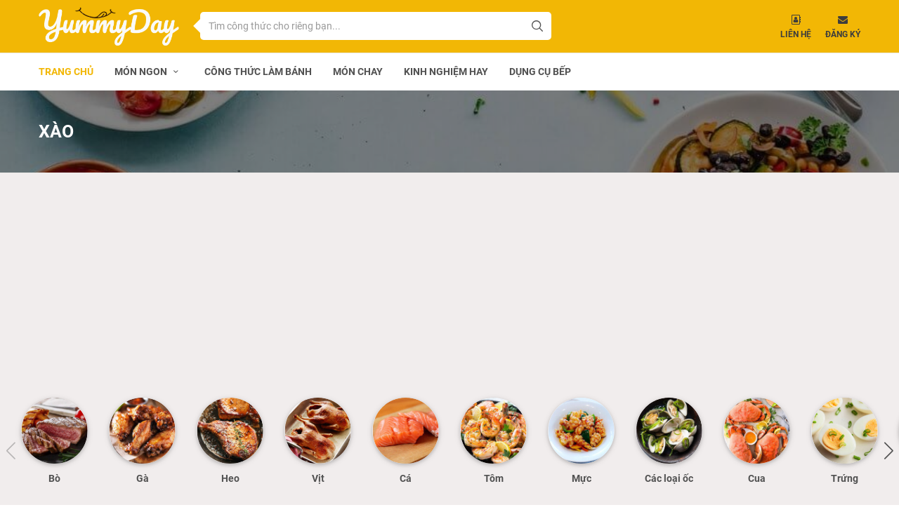

--- FILE ---
content_type: text/html; charset=UTF-8
request_url: https://yummyday.vn/xao
body_size: 16340
content:
<!DOCTYPE html>
<html lang="vi-VN">
<head>
    <meta charset="utf-8">
    <meta http-equiv="X-UA-Compatible" content="IE=edge">
    <meta name="viewport" content="width=device-width, initial-scale=1">
    <meta name="rfc_token" content="AgGp0ZQynhZUmF1xZz5G8yJ69hPuduOebEMDKZvL"/>
    <script src="https://analytics.ahrefs.com/analytics.js" data-key="RSs/+k6oc6mXFZR8e34utQ" async></script>
    <!-- GA - Global site tag (gtag.js) - Google Analytics -->
<script async src="https://www.googletagmanager.com/gtag/js?id=UA-112398512-2"></script>
<script>
  window.dataLayer = window.dataLayer || [];
  function gtag(){dataLayer.push(arguments);}
  gtag('js', new Date());

  gtag('config', 'UA-112398512-2');
</script>

<!-- GA4 - Google tag (gtag.js) -->
<script async src="https://www.googletagmanager.com/gtag/js?id=G-HBWVRZJF5N"></script>
<script>
  window.dataLayer = window.dataLayer || [];
  function gtag(){dataLayer.push(arguments);}
  gtag('js', new Date());

  gtag('config', 'G-HBWVRZJF5N');
</script>



<script async="async" type="text/javascript" src="https://cdn.innity.net/admanager-async.js"></script>

<script type="text/javascript"> 
var innity_adZoneAsync = innity_adZoneAsync || {}; 
innity_adZoneAsync.q = innity_adZoneAsync.q || []; 
</script>



<!-- Google Tag Manager -->
<script>(function(w,d,s,l,i){w[l]=w[l]||[];w[l].push({'gtm.start':
new Date().getTime(),event:'gtm.js'});var f=d.getElementsByTagName(s)[0],
j=d.createElement(s),dl=l!='dataLayer'?'&l='+l:'';j.async=true;j.src=
'https://www.googletagmanager.com/gtm.js?id='+i+dl;f.parentNode.insertBefore(j,f);
})(window,document,'script','dataLayer','GTM-TZJ97KN');</script>
<!-- End Google Tag Manager --><meta name="google-site-verification" content="Qy3hUy8jTCLDJHbKw8KCEsUCqLoU6gBkOKmgoFayHUg" />
<meta name="dmca-site-verification" content="dm1RNTVSREIrOG0rMU9kQnRWZ1hKUT090"/>

<link rel="alternate" type="application/rss+xml" href="https://yummyday.vn/tin-moi-nhat.rss" title="Món Xào: 54 cách nấu đơn giản nhưng ngon bắt cơm - YummyDay" />
<title>Món Xào: 54 cách nấu đơn giản nhưng ngon bắt cơm - YummyDay </title>
<meta name="description"
      content="Nhàm chán với các món xào vì cảm giác thật nhiều dầu mỡ, đừng lo, hãy đến với các công thức tại YummyDay, món xào sẽ trở nên vô cùng mới lạ, đậm vị, ít ngán. - Trang 1"/>
<meta name="keywords" content="món xào, các món xào, món xào ngon, mon xao, các món xào ngon, cac mon xao"/>
<meta name="copyright" content="Copyright © 2026 by Yummyday.vn">
<meta name="language" content="vi-VN">
    <meta name="robots" content="index,follow"/>
<meta name="revised" content="2026-01-01T09:09:00+09:00" />
<meta name="reply-to" content="yummyday.vn@gmail.com">
<meta name="owner" content="Yummyday.vn">

<meta name="url" content="https://yummyday.vn/xao">
<meta name="identifier-URL" content="https://yummyday.vn/xao">


<meta name="DC.title" content="Yummyday" />
<meta name="geo.region" content="VN-SG" />
<meta name="geo.placename" content="HCM" />
<meta name="geo.position" content="10.827210, 106.674670" />
<meta name="ICBM" content="10.827210, 106.674670" />



<meta property="og:locale" content="en_US" />
<meta property="og:type" content="app" />
<meta property="og:title" content="Món Xào: 54 cách nấu đơn giản nhưng ngon bắt cơm - YummyDay " />
<meta property="og:description" content="Nhàm chán với các món xào vì cảm giác thật nhiều dầu mỡ, đừng lo, hãy đến với các công thức tại YummyDay, món xào sẽ trở nên vô cùng mới lạ, đậm vị, ít ngán. - Trang 1" />
<meta property="og:url" content="https://yummyday.vn/xao" />
<meta property="og:site_name" content="Yummyday.vn" />
<meta property="og:image" content="https://yummyday.vn//uploads/images/mon-xao.jpg"/>
<meta property="og:latitude" content="Latitude">
<meta property="og:longitude" content="Longitude">


<meta name="twitter:card" content="summary_large_image">
<meta name="twitter:site" content="@ Yummyday">
<meta name="twitter:title" content="Món Xào: 54 cách nấu đơn giản nhưng ngon bắt cơm - YummyDay ">
<meta name="twitter:description" content="Nhàm chán với các món xào vì cảm giác thật nhiều dầu mỡ, đừng lo, hãy đến với các công thức tại YummyDay, món xào sẽ trở nên vô cùng mới lạ, đậm vị, ít ngán. - Trang 1">
<meta name="twitter:creator" content="@ Yummyday">
<meta name="twitter:image:src" content="https://yummyday.vn//uploads/images/mon-xao.jpg">
<meta name="twitter:domain" content="Yummyday.vn">



<meta name="pinterest" content="nopin">
<meta property="og:title" content="Món Xào: 54 cách nấu đơn giản nhưng ngon bắt cơm - YummyDay ">


<!-- Facebook summary card with large image must be at least 1260x630px -->
<meta property="og:image"
      content="https://yummyday.vn//uploads/images/mon-xao.jpg"/>
<meta property="og:site_name" content="https://yummyday.vn"/>
<meta property="article:published_time"
      content="2026-01-01T09:09:00+09:00"/>
<meta property="article:modified_time"
      content=""/>
<meta property="article:section" content=""/>
<meta property="article:tag" content="món xào, các món xào, món xào ngon, mon xao, các món xào ngon, cac mon xao"/>
<meta name="rfc-token" content="AgGp0ZQynhZUmF1xZz5G8yJ69hPuduOebEMDKZvL"/>




<meta name="subject" content="Món Xào: 54 cách nấu đơn giản nhưng ngon bắt cơm - YummyDay ">
<meta name="Classification" content="Business">
<meta name="author" content="Yummyday,yummyday.vn@gmail.com">
<meta name="theme-color" content="#f2b804"/>
<link rel="manifest" href="/manifest.json">
<link rel="canonical" href="https://yummyday.vn/xao" />    <link rel="shortcut icon" type="image/x-icon" href="https://yummyday.vn/themes/frontend/images/favicon.ico"/>
<meta name="format-detection" content="telephone=no">
<meta name="apple-mobile-web-app-capable" content="yes"/>
<link rel="preload" as="style" onload="this.rel='stylesheet'"
href="https://yummyday.vn/themes/frontend/css/style.css">
<link rel="stylesheet" rel="preload" as="style" onload="this.rel='stylesheet'"
      href="https://yummyday.vn/themes/frontend/fonts/myfont/css/ecs.min.css">
<link rel="stylesheet" rel="preload" as="style" onload="this.rel='stylesheet'"
      href="https://yummyday.vn/themes/frontend/fonts/fonts.css">
<script type="text/javascript" src="https://cdn.innity.net/admanager.js"></script>
    <script>
        var base_url = 'https://yummyday.vn';
    </script>
    <script type="application/ld+json">
    {
      "@context": "https://schema.org",
      "@type": "WebSite",
      "url": "https://yummyday.vn",
      "potentialAction": {
        "@type": "SearchAction",
        "target": "https://yummyday.vn/tim-kiem/{search_term_string}",
        "query-input": "required name=search_term_string"
      }
    }
    </script>

    <script type="application/ld+json">[{"@context":"http://schema.org","@type":"Organization","name":"YummyDay","url":"https://yummyday.vn","logo":{"@type":"ImageObject","url":"https://yummyday.vn/themes/frontend/images/logo.png","height":"354","width":"97"}}]</script>



</head>
<body data-instant-intensity="1000">
<nav id="nav-mobile-v2" class="visible-xs">
    <div class="nav-header nav-auto-hide">
        <div class="logo-container nav--left">
            <a href="https://yummyday.vn" class=""><img src="https://yummyday.vn/themes/frontend/images/logo-m.png" alt="Món Xào: 54 cách nấu đơn giản nhưng ngon bắt cơm - YummyDay" title="Món Xào: 54 cách nấu đơn giản nhưng ngon bắt cơm - YummyDay"></a>
        </div>
        <div class="nav--header__right flex-container">
            <form onsubmit="search_submit(); return false;" autocomplete="off" novalidate="novalidate"
                  class="search-container flex-center flex-between">
                <input type="text" id="search-input-mobile" aria-label="Search" class="form-control search--input" value=""
                       placeholder="Tìm công thức cho riêng bạn...">
                <div id="search-btn" class="search-btn-action">
                    <i class="demo-icon ecs-search"></i>
                </div>
                <div class="search-btn-action" id="search-btn-cancel"><i class="demo-icon ecs-cross-out"></i></div>
            </form>
            <div class="" id="menu-btn-v2">
                <div class="menu--btn__content">
                    <span class=""></span>
                    <span class=""></span>
                    <span class=""></span>
                </div>
            </div>
        </div>
        <div class="progress-bar"></div>
    </div>
    <div class="nav-body bg-white visible-xs">
        <nav class="nav-content">
            <ul class="nav my-ul">
                <li data-id=""><a href="https://yummyday.vn">Trang chủ</a></li>
                <li data-id="" class="nav-parent">
                    <div class="nav-parent-action">
                        <a href="https://yummyday.vn/mon-ngon">Món ngon</a><span class="icon"><i class="demo-icon ecs-right-open-big"></i></span>
                    </div>
                    <div class="nav-child">
                        <div class="nav--child__content">
                            <div class="nav--child__title"><a href="javascript:" class="back-btn"><i
                                            class="demo-icon ecs-left-open-mini"></i>Quay lại</a></div>
                            <ul class="nav my-ul">
                                                                                                            <li data-id="" itemprop="name"><a href="https://yummyday.vn/kho"  title="Kho" itemprop="url">Kho</a></li>
                                                                                                                                                <li data-id="" itemprop="name"><a href="https://yummyday.vn/chien"  title="Chiên" itemprop="url">Chiên</a></li>
                                                                                                                                                <li data-id="" itemprop="name"><a href="https://yummyday.vn/xao"  title="Xào" itemprop="url">Xào</a></li>
                                                                                                                                                <li data-id="" itemprop="name"><a href="https://yummyday.vn/nuong"  title="Nướng" itemprop="url">Nướng</a></li>
                                                                                                                                                <li data-id="" itemprop="name"><a href="https://yummyday.vn/goi-nom"  title="Gỏi/Nộm" itemprop="url">Gỏi/Nộm</a></li>
                                                                                                                                                <li data-id="" itemprop="name"><a href="https://yummyday.vn/canh-sup"  title="Canh/Súp" itemprop="url">Canh/Súp</a></li>
                                                                                                                                                <li data-id="" itemprop="name"><a href="https://yummyday.vn/hap"  title="Hấp" itemprop="url">Hấp</a></li>
                                                                                                                                                <li data-id="" itemprop="name"><a href="https://yummyday.vn/lau"  title="Lẩu" itemprop="url">Lẩu</a></li>
                                                                                                                                                <li data-id="" itemprop="name"><a href="https://yummyday.vn/cach-che-bien-khac"  title="Cách chế biến khác" itemprop="url">Cách chế biến khác</a></li>
                                                                                                                                                                                                                                                                                                                                                                                </ul>
                        </div>
                    </div>
                </li>
                                                                                                                                                                                                                                                                                                                                                    <li data-id="" itemprop="name"><a href="https://yummyday.vn/cong-thuc-lam-banh" title="Công thức làm bánh" itemprop="url">Công thức làm bánh</a></li>
                                                                    <li data-id="" itemprop="name"><a href="https://yummyday.vn/mon-chay" title="Món chay" itemprop="url">Món chay</a></li>
                                                                    <li data-id="" itemprop="name"><a href="https://yummyday.vn/kinh-nghiem-hay" title="Kinh nghiệm hay" itemprop="url">Kinh nghiệm hay</a></li>
                                                                    <li data-id="" itemprop="name"><a href="https://yummyday.vn/dung-cu-bep" title="Dụng cụ bếp" itemprop="url">Dụng cụ bếp</a></li>
                                            </ul>
        </nav>
        <div class="info-container">
            <div class="social-container">
                <label for="">Theo dõi chúng tôi:</label>
                <div class="flex-center">
                    <a href="https://www.facebook.com/yummyday.vn" target="_blank" rel="nofollow,noreferrer" title="Facebook" aria-label="Facebook" class="facebook"><i class="demo-icon ecs-facebook"></i></a>
                    <a href="https://twitter.com/YummyDay3" target="_blank" rel="nofollow,noreferrer" title="Twitter" aria-label="Twitter" class="twitter"><i class="demo-icon ecs-twitter"></i></a>
                    <a href="https://www.youtube.com/channel/UCsYvbwypZUgdXCM5tbU5hzw/about" target="_blank" rel="nofollow,noreferrer" title="Youtube" aria-label="Youtube" class="youtube"><i class="demo-icon ecs-youtube-play"></i></a>
                    <a href="https://www.instagram.com/yummyday.vn/" target="_blank" rel="nofollow,noreferrer" title="Instagram" aria-label="Instagram" class="instagram"><i class="demo-icon ecs-instagram"></i></a>
                    <a href="https://www.pinterest.com/yummydayvn/" target="_blank" rel="nofollow,noreferrer" title="Pinterest" aria-label="Pinterest" class="pinterest"><i class="demo-icon ecs-pinterest"></i></a>
                    <a href="https://medium.com/@yummyday.vn" target="_blank" rel="nofollow,noreferrer" title="Medium" aria-label="Medium" class="medium"><i class="demo-icon ecs-iconmonstr-medium-3"></i></a>
                    <a href="https://yummydayvn.tumblr.com/" target="_blank" rel="nofollow,noreferrer" title="Tumblr" aria-label="Tumblr" class="tumblr"><i class="demo-icon ecs-tumblr"></i></a>
                    <a href="https://www.linkedin.com/in/yummyday/" target="_blank" rel="nofollow,noreferrer" title="Linkedin" aria-label="Linkedin" class="linkedin"><i class="demo-icon ecs-linkedin"></i></a>
                </div>
            </div>
        </div>
    </div>
</nav>
<!-- <div id="nav-footer-fix" class="visible-xs">
    <div class="flex-container nav--footerfix__content">
        <a href="/" class="active item"><i class="demo-icon ecs-home"></i></a>
        <a href="javascript:" class="item"><i class="demo-icon ecs-phone"></i></a>
        <a href="javascript:" class="item"><i class="demo-icon ecs-map"></i></a>
        <a href="javascript:" class="item"><i class="demo-icon ecs-mail-alt"></i></a>
    </div>
</div> -->
<header class="hidden-xs">
    <div class="header-header bg-primary">
        <div class="container flex-container">
            <div class="logo-container p-1">
                <a href="https://yummyday.vn"><img src="https://yummyday.vn/themes/frontend/images/logo.png" alt="Món Xào: 54 cách nấu đơn giản nhưng ngon bắt cơm - YummyDay" title="Món Xào: 54 cách nấu đơn giản nhưng ngon bắt cơm - YummyDay"></a>
            </div>
            <div class="search-container flex-center">
                <form action="">
                    <input id="search-input" type="text" class="form-control" aria-label="Search" placeholder="Tìm công thức cho riêng bạn..." value="">
                    <button id="search-btn-pc" class="btn" type="button" aria-label="Tìm kiếm"><i class="demo-icon ecs-search"></i></button>
                </form>
            </div>
            <div class="contact-container flex-center">
                <a href="https://yummyday.vn/lien-he" class="item text-center text-black">
                    <i class="demo-icon ecs-address-book-o"></i>
                    <div class="h6 text-bold text-uppercase">Liên hệ</div>
                </a>
                <a data-toggle="modal" href="#email-modal" class="item text-center text-black">
                    <i class="demo-icon ecs-mail-alt"></i>
                    <div class="h6 text-bold text-uppercase">Đăng ký</div>
                </a>
            </div>
            <div id="email-modal" class="modal fade modalstyle" role="dialog">
                <div class="modal-dialog">
                    <!-- Modal content-->
                    <div class="modal-content">
                        <div class="modal-header">
                            <img src="https://yummyday.vn/themes/frontend/images/logo.png" alt="Món Xào: 54 cách nấu đơn giản nhưng ngon bắt cơm - YummyDay" title="Món Xào: 54 cách nấu đơn giản nhưng ngon bắt cơm - YummyDay">
                            <button type="button" class="close" data-dismiss="modal"><i class="demo-icon ecs-cancel"
                                                                                        aria-hidden="true"></i></button>
                        </div>
                        <div class="modal-body">
                            <div class="des m-bot-2">
                                Nhập Email của bạn để nhận những công thức món ăn và kinh nghiệm hay từ YummyDay nhé. YummyDay nói không với Spam và cam kết chỉ gửi những thông tin thật sự hữu ích đến các bạn!
                            </div>
                            <form id="subscribe">
                                <input type="text" id="field-email" class="form-control" placeholder="Email">
                                <button onclick="subscribe();" class="btn" type="button" ><i class="demo-icon ecs-paper-plane-1"></i></button>
                                <p class="m-top-1" id="error-lst-subscribe" style="display: none; color: #F02849">Email không đúng định dạng</p>
                            </form>
                        </div>
                    </div>
                </div>
            </div>
        </div>
    </div>
    <div class="header-body">
        <div class="container">
            <nav id="nav-pc" class="">
                <ul class="nav my-ul clearfix" itemscope itemtype="http://www.schema.org/SiteNavigationElement">
                    <li data-id="" class="active" itemprop="name"><a href="https://yummyday.vn" itemprop="url">Trang chủ</a>
                    </li>
                    <li data-id="" class="nav-parent" itemprop="name">
                        <a href="https://yummyday.vn/mon-ngon" class="visible-lg" itemprop="url">Món ngon  <i
                                    class="demo-icon ecs-down-open-mini"></i></a>
                        <a href="https://yummyday.vn/mon-ngon" class="visible-sm visible-md">Món ngon  <i
                                    class="demo-icon ecs-down-open-mini"></i></a>
                        <div class="nav-child">
                            <ul class="nav my-ul">
                                                                                                        <li data-id=""><a href="https://yummyday.vn/kho" title="Kho">Kho</a></li>
                                                                                                                                            <li data-id=""><a href="https://yummyday.vn/chien" title="Chiên">Chiên</a></li>
                                                                                                                                            <li data-id=""><a href="https://yummyday.vn/xao" title="Xào">Xào</a></li>
                                                                                                                                            <li data-id=""><a href="https://yummyday.vn/nuong" title="Nướng">Nướng</a></li>
                                                                                                                                            <li data-id=""><a href="https://yummyday.vn/goi-nom" title="Gỏi/Nộm">Gỏi/Nộm</a></li>
                                                                                                                                            <li data-id=""><a href="https://yummyday.vn/canh-sup" title="Canh/Súp">Canh/Súp</a></li>
                                                                                                                                            <li data-id=""><a href="https://yummyday.vn/hap" title="Hấp">Hấp</a></li>
                                                                                                                                            <li data-id=""><a href="https://yummyday.vn/lau" title="Lẩu">Lẩu</a></li>
                                                                                                                                            <li data-id=""><a href="https://yummyday.vn/cach-che-bien-khac" title="Cách chế biến khác">Cách chế biến khác</a></li>
                                                                                                                                                                                                                                                                                                                                                                                </ul>
                        </div>
                    </li>
                                                                                                                                                                                                                                                                                                                                                                                                                                                                                    <li data-id="" itemprop="name"><a href="https://yummyday.vn/cong-thuc-lam-banh" itemprop="url" title="Công thức làm bánh">Công thức làm bánh</a></li>
                                                                                                <li data-id="" itemprop="name"><a href="https://yummyday.vn/mon-chay" itemprop="url" title="Món chay">Món chay</a></li>
                                                                                                <li data-id="" itemprop="name"><a href="https://yummyday.vn/kinh-nghiem-hay" itemprop="url" title="Kinh nghiệm hay">Kinh nghiệm hay</a></li>
                                                                                                <li data-id="" itemprop="name"><a href="https://yummyday.vn/dung-cu-bep" itemprop="url" title="Dụng cụ bếp">Dụng cụ bếp</a></li>
                                                            </ul>
            </nav>
        </div>
        <div class="progress-bar"></div>
    </div>
</header>

    <link rel="stylesheet"
          href="https://yummyday.vn/themes/frontend/css/blog-page.css">
    <main id="blogcat-page">
        <div id="breadcrumb">
            <div class="container p-4 text-white">
                <h1 class="breadcrumb-header h3 text-bold text-uppercase">Xào</h1>
                <ul class="breadcrumb-body my-ul hidden" itemscope itemtype="http://schema.org/BreadcrumbList">
                    <li itemprop="itemListElement" itemscope itemtype="http://schema.org/ListItem">
                        <a itemprop="item" href="https://yummyday.vn"><span itemprop="name">Trang chủ</span>
                            <meta itemprop="position" content="1"/>
                        </a>
                    </li>
                    <li itemprop="itemListElement" itemscope itemtype="http://schema.org/ListItem" class="active">
                        <a href="https://yummyday.vn/xao" itemprop="item"><span itemprop="name">Xào</span>
                            <meta itemprop="position" content="2"/>
                        </a>
                    </li>
                </ul>
            </div>
        </div>
        <div id="typefood">
    <div class="typefood-body bg-gray">
        <div class="swiper-container" id="typefood-slider">
            <div class="swiper-wrapper">
                                    <div class="swiper-slide">
                        <a href="https://yummyday.vn/nguyen-lieu/bo" class="item" title="Bò">
                            <div class="img-container">
                                <picture>
                                    <source media="(max-width: 450px)" srcset="https://yummyday.vn/uploads/images/m-material-bo.jpg">
                                    <img loading="lazy" src="https://yummyday.vn/uploads/images/material-bo.jpg" alt="Thông tin chính xác và đầy đủ về nguyên liệu Bò" title="Thông tin chính xác và đầy đủ về nguyên liệu Bò">
                                </picture>
                            </div>
                            <div class="title title-container text-bold">
                                Bò
                            </div>
                        </a>
                    </div>
                                    <div class="swiper-slide">
                        <a href="https://yummyday.vn/nguyen-lieu/ga" class="item" title="Gà">
                            <div class="img-container">
                                <picture>
                                    <source media="(max-width: 450px)" srcset="https://yummyday.vn/uploads/images/m-material-ga.jpg">
                                    <img loading="lazy" src="https://yummyday.vn/uploads/images/material-ga.jpg" alt="Thông tin chính xác và đầy đủ về nguyên liệu Gà" title="Thông tin chính xác và đầy đủ về nguyên liệu Gà">
                                </picture>
                            </div>
                            <div class="title title-container text-bold">
                                Gà
                            </div>
                        </a>
                    </div>
                                    <div class="swiper-slide">
                        <a href="https://yummyday.vn/nguyen-lieu/heo" class="item" title="Heo">
                            <div class="img-container">
                                <picture>
                                    <source media="(max-width: 450px)" srcset="https://yummyday.vn/uploads/images/m-material-heo.jpg">
                                    <img loading="lazy" src="https://yummyday.vn/uploads/images/material-heo.jpg" alt="Thông tin chính xác và đầy đủ về nguyên liệu Heo" title="Thông tin chính xác và đầy đủ về nguyên liệu Heo">
                                </picture>
                            </div>
                            <div class="title title-container text-bold">
                                Heo
                            </div>
                        </a>
                    </div>
                                    <div class="swiper-slide">
                        <a href="https://yummyday.vn/nguyen-lieu/vit" class="item" title="Vịt">
                            <div class="img-container">
                                <picture>
                                    <source media="(max-width: 450px)" srcset="https://yummyday.vn/uploads/images/m-material-vit.jpg">
                                    <img loading="lazy" src="https://yummyday.vn/uploads/images/material-vit.jpg" alt="Thông tin chính xác và đầy đủ về nguyên liệu Vịt" title="Thông tin chính xác và đầy đủ về nguyên liệu Vịt">
                                </picture>
                            </div>
                            <div class="title title-container text-bold">
                                Vịt
                            </div>
                        </a>
                    </div>
                                    <div class="swiper-slide">
                        <a href="https://yummyday.vn/nguyen-lieu/ca" class="item" title="Cá">
                            <div class="img-container">
                                <picture>
                                    <source media="(max-width: 450px)" srcset="https://yummyday.vn/uploads/images/m-material-ca.jpg">
                                    <img loading="lazy" src="https://yummyday.vn/uploads/images/material-ca.jpg" alt="Thông tin chính xác và đầy đủ về nguyên liệu Cá" title="Thông tin chính xác và đầy đủ về nguyên liệu Cá">
                                </picture>
                            </div>
                            <div class="title title-container text-bold">
                                Cá
                            </div>
                        </a>
                    </div>
                                    <div class="swiper-slide">
                        <a href="https://yummyday.vn/nguyen-lieu/tom" class="item" title="Tôm">
                            <div class="img-container">
                                <picture>
                                    <source media="(max-width: 450px)" srcset="https://yummyday.vn/uploads/images/m-material-tom.jpg">
                                    <img loading="lazy" src="https://yummyday.vn/uploads/images/material-tom.jpg" alt="Thông tin chính xác và đầy đủ về nguyên liệu Tôm" title="Thông tin chính xác và đầy đủ về nguyên liệu Tôm">
                                </picture>
                            </div>
                            <div class="title title-container text-bold">
                                Tôm
                            </div>
                        </a>
                    </div>
                                    <div class="swiper-slide">
                        <a href="https://yummyday.vn/nguyen-lieu/muc" class="item" title="Mực">
                            <div class="img-container">
                                <picture>
                                    <source media="(max-width: 450px)" srcset="https://yummyday.vn/uploads/images/m-material-muc.jpg">
                                    <img loading="lazy" src="https://yummyday.vn/uploads/images/material-muc.jpg" alt="Thông tin chính xác và đầy đủ về nguyên liệu Mực" title="Thông tin chính xác và đầy đủ về nguyên liệu Mực">
                                </picture>
                            </div>
                            <div class="title title-container text-bold">
                                Mực
                            </div>
                        </a>
                    </div>
                                    <div class="swiper-slide">
                        <a href="https://yummyday.vn/nguyen-lieu/cac-loai-oc" class="item" title="Các loại ốc">
                            <div class="img-container">
                                <picture>
                                    <source media="(max-width: 450px)" srcset="https://yummyday.vn/uploads/images/m-material-oc.jpg">
                                    <img loading="lazy" src="https://yummyday.vn/uploads/images/material-oc.jpg" alt="Thông tin chính xác và đầy đủ về nguyên liệu Các loại ốc" title="Thông tin chính xác và đầy đủ về nguyên liệu Các loại ốc">
                                </picture>
                            </div>
                            <div class="title title-container text-bold">
                                Các loại ốc
                            </div>
                        </a>
                    </div>
                                    <div class="swiper-slide">
                        <a href="https://yummyday.vn/nguyen-lieu/cua" class="item" title="Cua">
                            <div class="img-container">
                                <picture>
                                    <source media="(max-width: 450px)" srcset="https://yummyday.vn/uploads/images/m-material-cua.jpg">
                                    <img loading="lazy" src="https://yummyday.vn/uploads/images/material-cua.jpg" alt="Thông tin chính xác và đầy đủ về nguyên liệu Cua" title="Thông tin chính xác và đầy đủ về nguyên liệu Cua">
                                </picture>
                            </div>
                            <div class="title title-container text-bold">
                                Cua
                            </div>
                        </a>
                    </div>
                                    <div class="swiper-slide">
                        <a href="https://yummyday.vn/nguyen-lieu/trung" class="item" title="Trứng">
                            <div class="img-container">
                                <picture>
                                    <source media="(max-width: 450px)" srcset="https://yummyday.vn/uploads/images/m-material-trung.jpg">
                                    <img loading="lazy" src="https://yummyday.vn/uploads/images/material-trung.jpg" alt="Thông tin chính xác và đầy đủ về nguyên liệu Trứng" title="Thông tin chính xác và đầy đủ về nguyên liệu Trứng">
                                </picture>
                            </div>
                            <div class="title title-container text-bold">
                                Trứng
                            </div>
                        </a>
                    </div>
                                    <div class="swiper-slide">
                        <a href="https://yummyday.vn/nguyen-lieu/dau-hu" class="item" title="Đậu hủ">
                            <div class="img-container">
                                <picture>
                                    <source media="(max-width: 450px)" srcset="https://yummyday.vn/uploads/images/m-material-dau-hu.jpg">
                                    <img loading="lazy" src="https://yummyday.vn/uploads/images/material-dau-hu.jpg" alt="Thông tin chính xác và đầy đủ về nguyên liệu Đậu hủ" title="Thông tin chính xác và đầy đủ về nguyên liệu Đậu hủ">
                                </picture>
                            </div>
                            <div class="title title-container text-bold">
                                Đậu hủ
                            </div>
                        </a>
                    </div>
                                    <div class="swiper-slide">
                        <a href="https://yummyday.vn/nguyen-lieu/nam" class="item" title="Nấm">
                            <div class="img-container">
                                <picture>
                                    <source media="(max-width: 450px)" srcset="https://yummyday.vn/uploads/images/m-material-nam.jpg">
                                    <img loading="lazy" src="https://yummyday.vn/uploads/images/material-nam.jpg" alt="Thông tin chính xác và đầy đủ về nguyên liệu Nấm" title="Thông tin chính xác và đầy đủ về nguyên liệu Nấm">
                                </picture>
                            </div>
                            <div class="title title-container text-bold">
                                Nấm
                            </div>
                        </a>
                    </div>
                                    <div class="swiper-slide">
                        <a href="https://yummyday.vn/nguyen-lieu/khac" class="item" title="Nguyên liệu khác">
                            <div class="img-container">
                                <picture>
                                    <source media="(max-width: 450px)" srcset="https://yummyday.vn/uploads/images/m-material-khac.jpg">
                                    <img loading="lazy" src="https://yummyday.vn/uploads/images/material-khac.jpg" alt="Thông tin chính xác và đầy đủ về nguyên liệu Nguyên liệu khác" title="Thông tin chính xác và đầy đủ về nguyên liệu Nguyên liệu khác">
                                </picture>
                            </div>
                            <div class="title title-container text-bold">
                                Nguyên liệu khác
                            </div>
                        </a>
                    </div>
                                    <div class="swiper-slide">
                        <a href="https://yummyday.vn/nguyen-lieu/bap-cai" class="item" title="Bắp cải">
                            <div class="img-container">
                                <picture>
                                    <source media="(max-width: 450px)" srcset="https://yummyday.vn/uploads/images/m-material-bap-cai.jpg">
                                    <img loading="lazy" src="https://yummyday.vn/uploads/images/material-bap-cai.jpg" alt="Thông tin chính xác và đầy đủ về nguyên liệu Bắp cải" title="Thông tin chính xác và đầy đủ về nguyên liệu Bắp cải">
                                </picture>
                            </div>
                            <div class="title title-container text-bold">
                                Bắp cải
                            </div>
                        </a>
                    </div>
                                    <div class="swiper-slide">
                        <a href="https://yummyday.vn/nguyen-lieu/mang" class="item" title="Măng">
                            <div class="img-container">
                                <picture>
                                    <source media="(max-width: 450px)" srcset="https://yummyday.vn/uploads/images/m-material-mang.jpg">
                                    <img loading="lazy" src="https://yummyday.vn/uploads/images/material-mang.jpg" alt="Thông tin chính xác và đầy đủ về nguyên liệu Măng" title="Thông tin chính xác và đầy đủ về nguyên liệu Măng">
                                </picture>
                            </div>
                            <div class="title title-container text-bold">
                                Măng
                            </div>
                        </a>
                    </div>
                                    <div class="swiper-slide">
                        <a href="https://yummyday.vn/nguyen-lieu/pho-mai" class="item" title="Phô mai">
                            <div class="img-container">
                                <picture>
                                    <source media="(max-width: 450px)" srcset="https://yummyday.vn/uploads/images/m-material-pho-mai.jpg">
                                    <img loading="lazy" src="https://yummyday.vn/uploads/images/material-pho-mai.jpg" alt="Thông tin chính xác và đầy đủ về nguyên liệu Phô mai" title="Thông tin chính xác và đầy đủ về nguyên liệu Phô mai">
                                </picture>
                            </div>
                            <div class="title title-container text-bold">
                                Phô mai
                            </div>
                        </a>
                    </div>
                                    <div class="swiper-slide">
                        <a href="https://yummyday.vn/nguyen-lieu/khoai-tay" class="item" title="Khoai tây">
                            <div class="img-container">
                                <picture>
                                    <source media="(max-width: 450px)" srcset="https://yummyday.vn/uploads/images/m-material-khoai-tay.jpg">
                                    <img loading="lazy" src="https://yummyday.vn/uploads/images/material-khoai-tay.jpg" alt="Thông tin chính xác và đầy đủ về nguyên liệu Khoai tây" title="Thông tin chính xác và đầy đủ về nguyên liệu Khoai tây">
                                </picture>
                            </div>
                            <div class="title title-container text-bold">
                                Khoai tây
                            </div>
                        </a>
                    </div>
                                    <div class="swiper-slide">
                        <a href="https://yummyday.vn/nguyen-lieu/dua" class="item" title="Dứa">
                            <div class="img-container">
                                <picture>
                                    <source media="(max-width: 450px)" srcset="https://yummyday.vn/uploads/images/m-material-dua.jpg">
                                    <img loading="lazy" src="https://yummyday.vn/uploads/images/material-dua.jpg" alt="Thông tin chính xác và đầy đủ về nguyên liệu Dứa" title="Thông tin chính xác và đầy đủ về nguyên liệu Dứa">
                                </picture>
                            </div>
                            <div class="title title-container text-bold">
                                Dứa
                            </div>
                        </a>
                    </div>
                                    <div class="swiper-slide">
                        <a href="https://yummyday.vn/nguyen-lieu/hanh-tay" class="item" title="Hành tây">
                            <div class="img-container">
                                <picture>
                                    <source media="(max-width: 450px)" srcset="https://yummyday.vn/uploads/images/m-material-hanh-tay.jpg">
                                    <img loading="lazy" src="https://yummyday.vn/uploads/images/material-hanh-tay.jpg" alt="Thông tin chính xác và đầy đủ về nguyên liệu Hành tây" title="Thông tin chính xác và đầy đủ về nguyên liệu Hành tây">
                                </picture>
                            </div>
                            <div class="title title-container text-bold">
                                Hành tây
                            </div>
                        </a>
                    </div>
                                    <div class="swiper-slide">
                        <a href="https://yummyday.vn/nguyen-lieu/rieng" class="item" title="Riềng">
                            <div class="img-container">
                                <picture>
                                    <source media="(max-width: 450px)" srcset="https://yummyday.vn/uploads/images/m-material-rieng.jpg">
                                    <img loading="lazy" src="https://yummyday.vn/uploads/images/material-rieng.jpg" alt="Thông tin chính xác và đầy đủ về nguyên liệu Riềng" title="Thông tin chính xác và đầy đủ về nguyên liệu Riềng">
                                </picture>
                            </div>
                            <div class="title title-container text-bold">
                                Riềng
                            </div>
                        </a>
                    </div>
                                    <div class="swiper-slide">
                        <a href="https://yummyday.vn/nguyen-lieu/dua-chua" class="item" title="Dưa chua">
                            <div class="img-container">
                                <picture>
                                    <source media="(max-width: 450px)" srcset="https://yummyday.vn/uploads/images/m-material-dua-chua.jpg">
                                    <img loading="lazy" src="https://yummyday.vn/uploads/images/material-dua-chua.jpg" alt="Thông tin chính xác và đầy đủ về nguyên liệu Dưa chua" title="Thông tin chính xác và đầy đủ về nguyên liệu Dưa chua">
                                </picture>
                            </div>
                            <div class="title title-container text-bold">
                                Dưa chua
                            </div>
                        </a>
                    </div>
                                    <div class="swiper-slide">
                        <a href="https://yummyday.vn/nguyen-lieu/bong-cai" class="item" title="Bông cải">
                            <div class="img-container">
                                <picture>
                                    <source media="(max-width: 450px)" srcset="https://yummyday.vn/uploads/images/m-material-bong-cai.jpg">
                                    <img loading="lazy" src="https://yummyday.vn/uploads/images/material-bong-cai.jpg" alt="Thông tin chính xác và đầy đủ về nguyên liệu Bông cải" title="Thông tin chính xác và đầy đủ về nguyên liệu Bông cải">
                                </picture>
                            </div>
                            <div class="title title-container text-bold">
                                Bông cải
                            </div>
                        </a>
                    </div>
                                    <div class="swiper-slide">
                        <a href="https://yummyday.vn/nguyen-lieu/nghe" class="item" title="Nghệ">
                            <div class="img-container">
                                <picture>
                                    <source media="(max-width: 450px)" srcset="https://yummyday.vn/uploads/images/m-material-nghe.jpg">
                                    <img loading="lazy" src="https://yummyday.vn/uploads/images/material-nghe.jpg" alt="Thông tin chính xác và đầy đủ về nguyên liệu Nghệ" title="Thông tin chính xác và đầy đủ về nguyên liệu Nghệ">
                                </picture>
                            </div>
                            <div class="title title-container text-bold">
                                Nghệ
                            </div>
                        </a>
                    </div>
                                    <div class="swiper-slide">
                        <a href="https://yummyday.vn/nguyen-lieu/ca-chua" class="item" title="Cà chua">
                            <div class="img-container">
                                <picture>
                                    <source media="(max-width: 450px)" srcset="https://yummyday.vn/uploads/images/m-material-ca-chua.jpg">
                                    <img loading="lazy" src="https://yummyday.vn/uploads/images/material-ca-chua.jpg" alt="Thông tin chính xác và đầy đủ về nguyên liệu Cà chua" title="Thông tin chính xác và đầy đủ về nguyên liệu Cà chua">
                                </picture>
                            </div>
                            <div class="title title-container text-bold">
                                Cà chua
                            </div>
                        </a>
                    </div>
                                    <div class="swiper-slide">
                        <a href="https://yummyday.vn/nguyen-lieu/kho-qua" class="item" title="Khổ qua">
                            <div class="img-container">
                                <picture>
                                    <source media="(max-width: 450px)" srcset="https://yummyday.vn/uploads/images/m-material-kho-qua.jpg">
                                    <img loading="lazy" src="https://yummyday.vn/uploads/images/material-kho-qua.jpg" alt="Thông tin chính xác và đầy đủ về nguyên liệu Khổ qua" title="Thông tin chính xác và đầy đủ về nguyên liệu Khổ qua">
                                </picture>
                            </div>
                            <div class="title title-container text-bold">
                                Khổ qua
                            </div>
                        </a>
                    </div>
                            </div>
            <div class="swiper-button-next"></div>
            <div class="swiper-button-prev"></div>
        </div>
    </div>
    <div class="typefood-footer container p-top-2">
                    <a href="https://yummyday.vn/tag/mon-ngon-tu-muc" title="" class="item">#món ngon từ mực</a>
                    <a href="https://yummyday.vn/tag/mon-ngon-tu-ca" title="" class="item">#món ngon từ cá</a>
                    <a href="https://yummyday.vn/tag/banh-trung-thu" title="" class="item">#bánh trung thu</a>
                    <a href="https://yummyday.vn/tag/mon-ngon-tu-thit-bo" title="" class="item">#món ngon từ thịt bò</a>
                    <a href="https://yummyday.vn/tag/mon-ngon-tu-ga" title="" class="item">#món ngon từ gà</a>
            </div>
</div>
        <div class="container">
            <div style="text-align: center" class="hidden-xs">
    <script type="text/javascript">
        /* load placement: yummyday_masthead-pc, for account: tuthuoc24h2020, site: yummyday.vn, size: 970x250 - display */
        var _avlVar = _avlVar || [];
        _avlVar.push(["a634416dae6445ab82d3c3ee34635d1c", "[yo_page_url]", "[width]", "[height]"]);
    </script>
    <script type="text/javascript" src="//ss.yomedia.vn/js/yomedia-sdk.js?v=3" id="s-a634416dae6445ab82d3c3ee34635d1c"
            async></script>
</div>
<div style="text-align: center" class="hidden-lg hidden-md">
    <script type="text/javascript">
        /* load placement: yummyday_masthead-mb, for account: tuthuoc24h2020, site: yummyday.vn, size: 480x270 - mobile */
        var _avlVar = _avlVar || [];
        _avlVar.push(["411b593380404e5eb375a0add18bcc71", "[yo_page_url]", "[width]", "[height]"]);
    </script>
    <script type="text/javascript" src="//ss.yomedia.vn/js/yomedia-sdk.js?v=3" id="s-411b593380404e5eb375a0add18bcc71"
            async></script>
</div>

<!-- Ad Tag: tuthuoc24h.net - VN/OMD/Sanofi/Nov21/Phosphalugel -->











            <div class="row clearfix">
                <div class="col col-sm-8 col-lg-9">
                    <!-- blogcat -->
                    <section id="blogcat" class="p-top-4 blogcat-3item">
                        <div class="section-body flex-container">
                                                        <div class="item-blog">
                                <a href="https://yummyday.vn/mi-xao-ga-516" class="img-container">
                                    <picture>
                                        <img loading="lazy" src="https://yummyday.vn/uploads/images/mi-xao-ga.jpg" title="Mì xào gà ăn hoài không ngán, nấu không thấy chán là thật" alt="Mì xào gà ăn hoài không ngán, nấu không thấy chán là thật">
                                    </picture>
                                </a>
                                <div class="text-container">
                                    <div class="title h4 text-bold"><a href="https://yummyday.vn/mi-xao-ga-516" title="Mì xào gà ăn hoài không ngán, nấu không thấy chán là thật">Mì xào gà ăn hoài không ngán, nấu không thấy chán là thật</a></div>
                                    <div class="star-container">
                                                                                                                <i class="demo-icon ecs-star "></i>
                                                                            <i class="demo-icon ecs-star "></i>
                                                                            <i class="demo-icon ecs-star "></i>
                                                                            <i class="demo-icon ecs-star "></i>
                                                                            <i class="demo-icon ecs-star "></i>
                                                                        </div>
                                    <div class="des m-top-1">
                                        Mì xào gà có rau có thịt cùng tinh bột, cân bằng dinh dưỡng chỉ trong một món ăn. Đến cả những tâm hồn vụng về bếp núc cũng làm được ngay khi đã có YummyDay.
                                    </div>
                                </div>
                            </div>
                                                        <div class="item-blog">
                                <a href="https://yummyday.vn/thit-bo-xao-nam-213" class="img-container">
                                    <picture>
                                        <img loading="lazy" src="https://yummyday.vn/uploads/images/thit-bo-xao-nam.jpg" title="Cách làm thịt bò xào nấm thơm ngon vị đậm đà cho các chị em" alt="Cách làm thịt bò xào nấm thơm ngon vị đậm đà cho các chị em">
                                    </picture>
                                </a>
                                <div class="text-container">
                                    <div class="title h4 text-bold"><a href="https://yummyday.vn/thit-bo-xao-nam-213" title="Cách làm thịt bò xào nấm thơm ngon vị đậm đà cho các chị em">Cách làm thịt bò xào nấm thơm ngon vị đậm đà cho các chị em</a></div>
                                    <div class="star-container">
                                                                                                                <i class="demo-icon ecs-star "></i>
                                                                            <i class="demo-icon ecs-star "></i>
                                                                            <i class="demo-icon ecs-star "></i>
                                                                            <i class="demo-icon ecs-star "></i>
                                                                            <i class="demo-icon ecs-star "></i>
                                                                        </div>
                                    <div class="des m-top-1">
                                        Thịt bò xào nấm là món ăn dinh dưỡng giàu chất đạm từ thịt bò và các chất chống oxy hóa nhờ có từ các loại nấm. Cùng Yummyday.vn tìm hiểu cách làm ngay nhé!
                                    </div>
                                </div>
                            </div>
                                                        <div class="item-blog">
                                <a href="https://yummyday.vn/long-ga-xao-dua-577" class="img-container">
                                    <picture>
                                        <img loading="lazy" src="https://yummyday.vn/uploads/images/long-ga-xao-dua.jpg" title="Trổ tài nấu nướng với lòng gà xào dứa giúp bữa cơm thêm ngon" alt="Trổ tài nấu nướng với lòng gà xào dứa giúp bữa cơm thêm ngon">
                                    </picture>
                                </a>
                                <div class="text-container">
                                    <div class="title h4 text-bold"><a href="https://yummyday.vn/long-ga-xao-dua-577" title="Trổ tài nấu nướng với lòng gà xào dứa giúp bữa cơm thêm ngon">Trổ tài nấu nướng với lòng gà xào dứa giúp bữa cơm thêm ngon</a></div>
                                    <div class="star-container">
                                                                                                                <i class="demo-icon ecs-star "></i>
                                                                            <i class="demo-icon ecs-star "></i>
                                                                            <i class="demo-icon ecs-star "></i>
                                                                            <i class="demo-icon ecs-star "></i>
                                                                            <i class="demo-icon ecs-star "></i>
                                                                        </div>
                                    <div class="des m-top-1">
                                        Lòng gà xào dứa với hương vị đậm đà thơm ngon cùng nguyên liệu đơn giản sẽ khiến cho thực đơn gia đình thêm phong phú. Cùng YummyDay vào bếp chế biến ngay thôi!
                                    </div>
                                </div>
                            </div>
                                                        <div class="item-blog">
                                <a href="https://yummyday.vn/thit-bo-xao-dua-chua-58" class="img-container">
                                    <picture>
                                        <img loading="lazy" src="https://yummyday.vn/uploads/images/thit-bo-xao-dua-chua-ngon.jpg" title="Cách làm món thịt bò xào dưa chua thơm ngon đậm đà hương vị" alt="Cách làm món thịt bò xào dưa chua thơm ngon đậm đà hương vị">
                                    </picture>
                                </a>
                                <div class="text-container">
                                    <div class="title h4 text-bold"><a href="https://yummyday.vn/thit-bo-xao-dua-chua-58" title="Cách làm món thịt bò xào dưa chua thơm ngon đậm đà hương vị">Cách làm món thịt bò xào dưa chua thơm ngon đậm đà hương vị</a></div>
                                    <div class="star-container">
                                                                                                                <i class="demo-icon ecs-star "></i>
                                                                            <i class="demo-icon ecs-star "></i>
                                                                            <i class="demo-icon ecs-star "></i>
                                                                            <i class="demo-icon ecs-star "></i>
                                                                            <i class="demo-icon ecs-star "></i>
                                                                        </div>
                                    <div class="des m-top-1">
                                        Thịt bò xào dưa chua một sự kết hợp mới lạ làm đa dạng thêm các món ăn từ bò. Nguyên liệu đơn giản, cách nấu dễ dàng đã làm mõn ăn được yêu thích hơn rất nhiều.
                                    </div>
                                </div>
                            </div>
                                                        <div class="item-blog">
                                <a href="https://yummyday.vn/thit-bo-xao-ca-chua-62" class="img-container">
                                    <picture>
                                        <img loading="lazy" src="https://yummyday.vn/uploads/images/thit-bo-xao-ca-chua-ngon.jpg" title="Cách làm món thịt bò xào cà chua thơm ngon không thể bỏ qua" alt="Cách làm món thịt bò xào cà chua thơm ngon không thể bỏ qua">
                                    </picture>
                                </a>
                                <div class="text-container">
                                    <div class="title h4 text-bold"><a href="https://yummyday.vn/thit-bo-xao-ca-chua-62" title="Cách làm món thịt bò xào cà chua thơm ngon không thể bỏ qua">Cách làm món thịt bò xào cà chua thơm ngon không thể bỏ qua</a></div>
                                    <div class="star-container">
                                                                                                                <i class="demo-icon ecs-star "></i>
                                                                            <i class="demo-icon ecs-star "></i>
                                                                            <i class="demo-icon ecs-star "></i>
                                                                            <i class="demo-icon ecs-star "></i>
                                                                            <i class="demo-icon ecs-star "></i>
                                                                        </div>
                                    <div class="des m-top-1">
                                        Món thịt bò xào cà chua gồm có những nguyên liệu gì? Cách thực hiện ra sao? Hãy cùng theo dõi bài viết dưới đây nhé!
                                    </div>
                                </div>
                            </div>
                                                        <div class="item-blog">
                                <a href="https://yummyday.vn/me-ga-xao-781" class="img-container">
                                    <picture>
                                        <img loading="lazy" src="https://yummyday.vn/uploads/images/me-ga-xao.jpg" title="Mề gà xào cay và xào cà chua ngon lạc lối" alt="Mề gà xào cay và xào cà chua ngon lạc lối">
                                    </picture>
                                </a>
                                <div class="text-container">
                                    <div class="title h4 text-bold"><a href="https://yummyday.vn/me-ga-xao-781" title="Mề gà xào cay và xào cà chua ngon lạc lối">Mề gà xào cay và xào cà chua ngon lạc lối</a></div>
                                    <div class="star-container">
                                                                                                                <i class="demo-icon ecs-star "></i>
                                                                            <i class="demo-icon ecs-star "></i>
                                                                            <i class="demo-icon ecs-star "></i>
                                                                            <i class="demo-icon ecs-star "></i>
                                                                            <i class="demo-icon ecs-star "></i>
                                                                        </div>
                                    <div class="des m-top-1">
                                        2 cách làm mề gà xào được YummyDay giới thiệu trong công thức này vô cùng thơm ngon và đặc biệt là cực kì dễ làm luôn nhé, đọc nhanh rồi xắn tay vào bếp làm nè.
                                    </div>
                                </div>
                            </div>
                                                        <div class="item-blog">
                                <a href="https://yummyday.vn/ga-xao-nam-54" class="img-container">
                                    <picture>
                                        <img loading="lazy" src="https://yummyday.vn/uploads/images/ga-xao-nam-huong-ngon.jpg" title="Cách làm Gà xào nấm hương thơm ngon trẻ già đều thích" alt="Cách làm Gà xào nấm hương thơm ngon trẻ già đều thích">
                                    </picture>
                                </a>
                                <div class="text-container">
                                    <div class="title h4 text-bold"><a href="https://yummyday.vn/ga-xao-nam-54" title="Cách làm Gà xào nấm hương thơm ngon trẻ già đều thích">Cách làm Gà xào nấm hương thơm ngon trẻ già đều thích</a></div>
                                    <div class="star-container">
                                                                                                                <i class="demo-icon ecs-star "></i>
                                                                            <i class="demo-icon ecs-star "></i>
                                                                            <i class="demo-icon ecs-star "></i>
                                                                            <i class="demo-icon ecs-star "></i>
                                                                            <i class="demo-icon ecs-star "></i>
                                                                        </div>
                                    <div class="des m-top-1">
                                        Nguyên liệu cho món gà nấm hương là gì? Cách làm món gà xào nấm ra sao? Và yêu cầu thành phẩm? Cùng theo dõi bài viết dưới đây nhé!
                                    </div>
                                </div>
                            </div>
                                                        <div class="item-blog">
                                <a href="https://yummyday.vn/ga-xao-sa-ot-52" class="img-container">
                                    <picture>
                                        <img loading="lazy" src="https://yummyday.vn/uploads/images/ga-xao-sa-ot-cay-nong.jpg" title="Cách làm món gà xào sả ớt ngon không cưỡng nổi" alt="Cách làm món gà xào sả ớt ngon không cưỡng nổi">
                                    </picture>
                                </a>
                                <div class="text-container">
                                    <div class="title h4 text-bold"><a href="https://yummyday.vn/ga-xao-sa-ot-52" title="Cách làm món gà xào sả ớt ngon không cưỡng nổi">Cách làm món gà xào sả ớt ngon không cưỡng nổi</a></div>
                                    <div class="star-container">
                                                                                                                <i class="demo-icon ecs-star "></i>
                                                                            <i class="demo-icon ecs-star "></i>
                                                                            <i class="demo-icon ecs-star "></i>
                                                                            <i class="demo-icon ecs-star "></i>
                                                                            <i class="demo-icon ecs-star "></i>
                                                                        </div>
                                    <div class="des m-top-1">
                                        Nguyên liệu cần chuẩn bị cho món gà xào sả ớt? Các bước thực hiện? Yêu cầu thành phẩm và cách bảo quản? Cùng xem nhé!
                                    </div>
                                </div>
                            </div>
                                                        <div class="item-blog">
                                <a href="https://yummyday.vn/sup-lo-xao-thit-lon-522" class="img-container">
                                    <picture>
                                        <img loading="lazy" src="https://yummyday.vn/uploads/images/sup-lo-xao-thit-lon.jpg" title="Cách làm súp lơ xào thịt lợn thơm ngon bổ dưỡng" alt="Cách làm súp lơ xào thịt lợn thơm ngon bổ dưỡng">
                                    </picture>
                                </a>
                                <div class="text-container">
                                    <div class="title h4 text-bold"><a href="https://yummyday.vn/sup-lo-xao-thit-lon-522" title="Cách làm súp lơ xào thịt lợn thơm ngon bổ dưỡng">Cách làm súp lơ xào thịt lợn thơm ngon bổ dưỡng</a></div>
                                    <div class="star-container">
                                                                                                                <i class="demo-icon ecs-star "></i>
                                                                            <i class="demo-icon ecs-star "></i>
                                                                            <i class="demo-icon ecs-star "></i>
                                                                            <i class="demo-icon ecs-star "></i>
                                                                            <i class="demo-icon ecs-star "></i>
                                                                        </div>
                                    <div class="des m-top-1">
                                        Hôm nay, YummyDay sẽ hướng dẫn bạn cách nấu súp lơ xào thịt lợn chuẩn vị. Sự kết hợp của thịt lợn đậm đà và súp lơ giòn ngon sẽ giúp bữa cơm ngon miệng hơn đấy!
                                    </div>
                                </div>
                            </div>
                                                        <div class="item-blog">
                                <a href="https://yummyday.vn/cat-heo-xao-gia-812" class="img-container">
                                    <picture>
                                        <img loading="lazy" src="https://yummyday.vn/uploads/images/cat-heo-xao-gia.jpg" title="Cật heo xào giá dám cá đưa cơm thơm ngon lành vị thanh ngọt" alt="Cật heo xào giá dám cá đưa cơm thơm ngon lành vị thanh ngọt">
                                    </picture>
                                </a>
                                <div class="text-container">
                                    <div class="title h4 text-bold"><a href="https://yummyday.vn/cat-heo-xao-gia-812" title="Cật heo xào giá dám cá đưa cơm thơm ngon lành vị thanh ngọt">Cật heo xào giá dám cá đưa cơm thơm ngon lành vị thanh ngọt</a></div>
                                    <div class="star-container">
                                                                                                                <i class="demo-icon ecs-star "></i>
                                                                            <i class="demo-icon ecs-star "></i>
                                                                            <i class="demo-icon ecs-star "></i>
                                                                            <i class="demo-icon ecs-star "></i>
                                                                            <i class="demo-icon ecs-star "></i>
                                                                        </div>
                                    <div class="des m-top-1">
                                        Cật heo xào giá dễ chế biến lại tiết kiệm mà không kém phần bổ dưỡng. Đúng là có quá nhiều lý do để mình bỏ ngay vào túi công thức món ngon này, xem ngay nhé.
                                    </div>
                                </div>
                            </div>
                                                        <div class="item-blog">
                                <a href="https://yummyday.vn/thit-bo-xao-thap-cam-63" class="img-container">
                                    <picture>
                                        <img loading="lazy" src="https://yummyday.vn/uploads/images/thit-bo-xao-thap-cam-ngon.jpg" title="Cách làm thịt bò xào thập cẩm bổ dưỡng thơm ngon tại nhà" alt="Cách làm thịt bò xào thập cẩm bổ dưỡng thơm ngon tại nhà">
                                    </picture>
                                </a>
                                <div class="text-container">
                                    <div class="title h4 text-bold"><a href="https://yummyday.vn/thit-bo-xao-thap-cam-63" title="Cách làm thịt bò xào thập cẩm bổ dưỡng thơm ngon tại nhà">Cách làm thịt bò xào thập cẩm bổ dưỡng thơm ngon tại nhà</a></div>
                                    <div class="star-container">
                                                                                                                <i class="demo-icon ecs-star "></i>
                                                                            <i class="demo-icon ecs-star "></i>
                                                                            <i class="demo-icon ecs-star "></i>
                                                                            <i class="demo-icon ecs-star "></i>
                                                                            <i class="demo-icon ecs-star "></i>
                                                                        </div>
                                    <div class="des m-top-1">
                                        Thịt bò xào thập cẩm là món ăn vừa có giá trị dinh dưỡng cao vừa dễ chế biến. Hôm nay YummyDay.vn sẽ hướng dẫn cách nấu, mọi người cùng theo dõi nhé!
                                    </div>
                                </div>
                            </div>
                                                        <div class="item-blog">
                                <a href="https://yummyday.vn/thit-lon-xao-hanh-tay-444" class="img-container">
                                    <picture>
                                        <img loading="lazy" src="https://yummyday.vn/uploads/images/thit-lon-xao-hanh-tay.jpg" title="Cách làm thịt lợn xào hành tây thơm ngon ngất ngây" alt="Cách làm thịt lợn xào hành tây thơm ngon ngất ngây">
                                    </picture>
                                </a>
                                <div class="text-container">
                                    <div class="title h4 text-bold"><a href="https://yummyday.vn/thit-lon-xao-hanh-tay-444" title="Cách làm thịt lợn xào hành tây thơm ngon ngất ngây">Cách làm thịt lợn xào hành tây thơm ngon ngất ngây</a></div>
                                    <div class="star-container">
                                                                                                                <i class="demo-icon ecs-star "></i>
                                                                            <i class="demo-icon ecs-star "></i>
                                                                            <i class="demo-icon ecs-star "></i>
                                                                            <i class="demo-icon ecs-star "></i>
                                                                            <i class="demo-icon ecs-star "></i>
                                                                        </div>
                                    <div class="des m-top-1">
                                        Thịt lợn xào hành tây là một món ăn vừa dễ chế biến vừa giàu dinh dưỡng, lại còn phù hợp với những bữa cơm gia đình. Vì thế, hãy cùng YummyDay thực hiện thôi!
                                    </div>
                                </div>
                            </div>
                                                        <div class="item-blog">
                                <a href="https://yummyday.vn/chan-ga-xao-cay-432" class="img-container">
                                    <picture>
                                        <img loading="lazy" src="https://yummyday.vn/uploads/images/chan-ga-xao-cay.jpg" title="Bắt tay làm chân gà xào cay ngon đắm say ai cũng mê ngay" alt="Bắt tay làm chân gà xào cay ngon đắm say ai cũng mê ngay">
                                    </picture>
                                </a>
                                <div class="text-container">
                                    <div class="title h4 text-bold"><a href="https://yummyday.vn/chan-ga-xao-cay-432" title="Bắt tay làm chân gà xào cay ngon đắm say ai cũng mê ngay">Bắt tay làm chân gà xào cay ngon đắm say ai cũng mê ngay</a></div>
                                    <div class="star-container">
                                                                                                                <i class="demo-icon ecs-star "></i>
                                                                            <i class="demo-icon ecs-star "></i>
                                                                            <i class="demo-icon ecs-star "></i>
                                                                            <i class="demo-icon ecs-star "></i>
                                                                            <i class="demo-icon ecs-star "></i>
                                                                        </div>
                                    <div class="des m-top-1">
                                        Chân gà xào cay vị đậm đà thơm ngon đúng là món ngon để nhâm nhi ngày mưa. Hãy cùng YummyDay khám phá công thức làm món chân gà xào cay chiêu đãi bạn bè nhé!
                                    </div>
                                </div>
                            </div>
                                                        <div class="item-blog">
                                <a href="https://yummyday.vn/heo-rung-xao-lan-740" class="img-container">
                                    <picture>
                                        <img loading="lazy" src="https://yummyday.vn/uploads/images/heo-rung-xao-lan.jpg" title="Đổi khẩu vị với món heo rừng xào lăn rất thơm ngon đậm đà" alt="Đổi khẩu vị với món heo rừng xào lăn rất thơm ngon đậm đà">
                                    </picture>
                                </a>
                                <div class="text-container">
                                    <div class="title h4 text-bold"><a href="https://yummyday.vn/heo-rung-xao-lan-740" title="Đổi khẩu vị với món heo rừng xào lăn rất thơm ngon đậm đà">Đổi khẩu vị với món heo rừng xào lăn rất thơm ngon đậm đà</a></div>
                                    <div class="star-container">
                                                                                                                <i class="demo-icon ecs-star "></i>
                                                                            <i class="demo-icon ecs-star "></i>
                                                                            <i class="demo-icon ecs-star "></i>
                                                                            <i class="demo-icon ecs-star "></i>
                                                                            <i class="demo-icon ecs-star "></i>
                                                                        </div>
                                    <div class="des m-top-1">
                                        Heo rừng xào lăn có lẽ là món ăn phổ biến ở miền núi với hương vị béo ngọt lại mang đậm hương thơm núi rừng. Cùng Yummyday tìm hiểu thử cách làm món ăn này nhé.
                                    </div>
                                </div>
                            </div>
                                                        <div class="item-blog">
                                <a href="https://yummyday.vn/rau-muong-xao-thit-bo-149" class="img-container">
                                    <picture>
                                        <img loading="lazy" src="https://yummyday.vn/uploads/images/rau-muong-xao-thit-bo.jpg" title="Cách làm rau muống xào thịt bò thơm ngon đúng chuẩn mẹ nấu" alt="Cách làm rau muống xào thịt bò thơm ngon đúng chuẩn mẹ nấu">
                                    </picture>
                                </a>
                                <div class="text-container">
                                    <div class="title h4 text-bold"><a href="https://yummyday.vn/rau-muong-xao-thit-bo-149" title="Cách làm rau muống xào thịt bò thơm ngon đúng chuẩn mẹ nấu">Cách làm rau muống xào thịt bò thơm ngon đúng chuẩn mẹ nấu</a></div>
                                    <div class="star-container">
                                                                                                                <i class="demo-icon ecs-star "></i>
                                                                            <i class="demo-icon ecs-star "></i>
                                                                            <i class="demo-icon ecs-star "></i>
                                                                            <i class="demo-icon ecs-star "></i>
                                                                            <i class="demo-icon ecs-star "></i>
                                                                        </div>
                                    <div class="des m-top-1">
                                        Rau muống xào thịt bò là một món ăn vô cùng quen thuộc và thường xuyên xuất hiện trong bữa cơm của mỗi gia đình. Món ăn vừa đơn giản vừa đủ chất dinh dưỡng.
                                    </div>
                                </div>
                            </div>
                                                        <div class="item-blog">
                                <a href="https://yummyday.vn/mi-xao-long-ga-847" class="img-container">
                                    <picture>
                                        <img loading="lazy" src="https://yummyday.vn/uploads/images/mi-xao-long-ga.jpg" title="Vào bếp làm mì xào lòng gà ngon giải quyết ngay chiếc bụng đói" alt="Vào bếp làm mì xào lòng gà ngon giải quyết ngay chiếc bụng đói">
                                    </picture>
                                </a>
                                <div class="text-container">
                                    <div class="title h4 text-bold"><a href="https://yummyday.vn/mi-xao-long-ga-847" title="Vào bếp làm mì xào lòng gà ngon giải quyết ngay chiếc bụng đói">Vào bếp làm mì xào lòng gà ngon giải quyết ngay chiếc bụng đói</a></div>
                                    <div class="star-container">
                                                                                                                <i class="demo-icon ecs-star "></i>
                                                                            <i class="demo-icon ecs-star "></i>
                                                                            <i class="demo-icon ecs-star "></i>
                                                                            <i class="demo-icon ecs-star "></i>
                                                                            <i class="demo-icon ecs-star "></i>
                                                                        </div>
                                    <div class="des m-top-1">
                                        Bạn đang nghĩ đến một món ăn vừa đơn giản, vừa dễ làm, giá thành rẻ nhưng lại ngon miệng hấp dẫn? Thử ngay mì xào lòng gà giàu dưỡng chất nhé!
                                    </div>
                                </div>
                            </div>
                                                        <div class="item-blog">
                                <a href="https://yummyday.vn/long-heo-xao-dua-817" class="img-container">
                                    <picture>
                                        <img loading="lazy" src="https://yummyday.vn/uploads/images/long-heo-xao-dua.jpg" title="Cách làm lòng heo xào dứa ngon đáo để ai cũng thích mê" alt="Cách làm lòng heo xào dứa ngon đáo để ai cũng thích mê">
                                    </picture>
                                </a>
                                <div class="text-container">
                                    <div class="title h4 text-bold"><a href="https://yummyday.vn/long-heo-xao-dua-817" title="Cách làm lòng heo xào dứa ngon đáo để ai cũng thích mê">Cách làm lòng heo xào dứa ngon đáo để ai cũng thích mê</a></div>
                                    <div class="star-container">
                                                                                                                <i class="demo-icon ecs-star "></i>
                                                                            <i class="demo-icon ecs-star "></i>
                                                                            <i class="demo-icon ecs-star "></i>
                                                                            <i class="demo-icon ecs-star "></i>
                                                                            <i class="demo-icon ecs-star "></i>
                                                                        </div>
                                    <div class="des m-top-1">
                                        Lòng heo xào dứa là món ăn rất cuốn hút, lâu lâu không ăn là lại thấy thèm, ăn là mê. Hôm nay hãy làm nó cho cả nhà thưởng thức nhé, chắc chắn họ sẽ rất thích.
                                    </div>
                                </div>
                            </div>
                                                        <div class="item-blog">
                                <a href="https://yummyday.vn/gan-heo-xao-509" class="img-container">
                                    <picture>
                                        <img loading="lazy" src="https://yummyday.vn/uploads/images/gan-heo-xao.jpg" title="Cách làm gan heo xào cực thơm ngon hấp dẫn không thể bỏ qua" alt="Cách làm gan heo xào cực thơm ngon hấp dẫn không thể bỏ qua">
                                    </picture>
                                </a>
                                <div class="text-container">
                                    <div class="title h4 text-bold"><a href="https://yummyday.vn/gan-heo-xao-509" title="Cách làm gan heo xào cực thơm ngon hấp dẫn không thể bỏ qua">Cách làm gan heo xào cực thơm ngon hấp dẫn không thể bỏ qua</a></div>
                                    <div class="star-container">
                                                                                                                <i class="demo-icon ecs-star "></i>
                                                                            <i class="demo-icon ecs-star "></i>
                                                                            <i class="demo-icon ecs-star "></i>
                                                                            <i class="demo-icon ecs-star "></i>
                                                                            <i class="demo-icon ecs-star "></i>
                                                                        </div>
                                    <div class="des m-top-1">
                                        Gan heo xào thường được nhiều người biết đến là món ăn cực kỳ giàu chất dinh dưỡng và ngon miệng. Trong bài viết này, hãy cùng YummyDay khám phá nhé.
                                    </div>
                                </div>
                            </div>
                                                        <div class="item-blog">
                                <a href="https://yummyday.vn/ga-xao-pho-mai-510" class="img-container">
                                    <picture>
                                        <img loading="lazy" src="https://yummyday.vn/uploads/images/ga-xao-pho-mai.jpg" title="2 cách làm gà xào phô mai thơm ngon béo ngậy lại đơn giản" alt="2 cách làm gà xào phô mai thơm ngon béo ngậy lại đơn giản">
                                    </picture>
                                </a>
                                <div class="text-container">
                                    <div class="title h4 text-bold"><a href="https://yummyday.vn/ga-xao-pho-mai-510" title="2 cách làm gà xào phô mai thơm ngon béo ngậy lại đơn giản">2 cách làm gà xào phô mai thơm ngon béo ngậy lại đơn giản</a></div>
                                    <div class="star-container">
                                                                                                                <i class="demo-icon ecs-star "></i>
                                                                            <i class="demo-icon ecs-star "></i>
                                                                            <i class="demo-icon ecs-star "></i>
                                                                            <i class="demo-icon ecs-star "></i>
                                                                            <i class="demo-icon ecs-star "></i>
                                                                        </div>
                                    <div class="des m-top-1">
                                        Gà xào phô mai là kết hợp hoàn hợp giữa vị mềm ngọt của thịt gà cùng vị béo ngậy thơm ngon của phô mai. Cùng Yummyday.vn tìm hiểu bí quyết nấu món này nhé!
                                    </div>
                                </div>
                            </div>
                                                        <div class="item-blog">
                                <a href="https://yummyday.vn/mang-tay-xao-thit-bo-80" class="img-container">
                                    <picture>
                                        <img loading="lazy" src="https://yummyday.vn/uploads/images/mon-mang-tay-xao-thit-bo-ngon.jpg" title="Cách nấu món măng tây xào thịt bò cả nhà ai đều khen ngon" alt="Cách nấu món măng tây xào thịt bò cả nhà ai đều khen ngon">
                                    </picture>
                                </a>
                                <div class="text-container">
                                    <div class="title h4 text-bold"><a href="https://yummyday.vn/mang-tay-xao-thit-bo-80" title="Cách nấu món măng tây xào thịt bò cả nhà ai đều khen ngon">Cách nấu món măng tây xào thịt bò cả nhà ai đều khen ngon</a></div>
                                    <div class="star-container">
                                                                                                                <i class="demo-icon ecs-star "></i>
                                                                            <i class="demo-icon ecs-star "></i>
                                                                            <i class="demo-icon ecs-star "></i>
                                                                            <i class="demo-icon ecs-star "></i>
                                                                            <i class="demo-icon ecs-star "></i>
                                                                        </div>
                                    <div class="des m-top-1">
                                        Cách làm măng tây xào thịt bò từ những nguyên liệu quen thuộc, món ăn này sẽ đem lại hương vị thơm ngon đậm đà, ăn kèm với cơm nóng thì ngon hết sảy luôn nhé.
                                    </div>
                                </div>
                            </div>
                                                        <div class="item-blog">
                                <a href="https://yummyday.vn/ga-xao-lan-553" class="img-container">
                                    <picture>
                                        <img loading="lazy" src="https://yummyday.vn/uploads/images/ga-xao-lan.jpg" title="Cách làm món gà xào lăn ngon thêm đa dạng menu" alt="Cách làm món gà xào lăn ngon thêm đa dạng menu">
                                    </picture>
                                </a>
                                <div class="text-container">
                                    <div class="title h4 text-bold"><a href="https://yummyday.vn/ga-xao-lan-553" title="Cách làm món gà xào lăn ngon thêm đa dạng menu">Cách làm món gà xào lăn ngon thêm đa dạng menu</a></div>
                                    <div class="star-container">
                                                                                                                <i class="demo-icon ecs-star "></i>
                                                                            <i class="demo-icon ecs-star "></i>
                                                                            <i class="demo-icon ecs-star "></i>
                                                                            <i class="demo-icon ecs-star "></i>
                                                                            <i class="demo-icon ecs-star "></i>
                                                                        </div>
                                    <div class="des m-top-1">
                                        Gà xào lăn không còn xa lạ với khẩu phần ăn của người Việt, hôm nay với công thức mới hơn sẽ giúp các bạn có một món ăn mới lạ hơn, đặc biệt ngon hơn nữa nhé!
                                    </div>
                                </div>
                            </div>
                                                        <div class="item-blog">
                                <a href="https://yummyday.vn/nui-xao-thit-heo-473" class="img-container">
                                    <picture>
                                        <img loading="lazy" src="https://yummyday.vn/uploads/images/nui-xao-thit-heo.jpg" title="2 cách làm món nui xào thịt heo bằm thơm nức mũi" alt="2 cách làm món nui xào thịt heo bằm thơm nức mũi">
                                    </picture>
                                </a>
                                <div class="text-container">
                                    <div class="title h4 text-bold"><a href="https://yummyday.vn/nui-xao-thit-heo-473" title="2 cách làm món nui xào thịt heo bằm thơm nức mũi">2 cách làm món nui xào thịt heo bằm thơm nức mũi</a></div>
                                    <div class="star-container">
                                                                                                                <i class="demo-icon ecs-star "></i>
                                                                            <i class="demo-icon ecs-star "></i>
                                                                            <i class="demo-icon ecs-star "></i>
                                                                            <i class="demo-icon ecs-star "></i>
                                                                            <i class="demo-icon ecs-star "></i>
                                                                        </div>
                                    <div class="des m-top-1">
                                        Đến với chuyên mục món ngon mỗi ngày hôm nay của Yummyday, mời các bạn cùng tham khảo cách làm món nui xào thịt heo thơm ngon này nhé.
                                    </div>
                                </div>
                            </div>
                                                        <div class="item-blog">
                                <a href="https://yummyday.vn/thit-bo-xao-sup-lo-59" class="img-container">
                                    <picture>
                                        <img loading="lazy" src="https://yummyday.vn/uploads/images/thit-bo-xao-sup-lo-ngon.jpg" title="Thịt bò xào súp lơ thơm ngon bổ dưỡng chiêu đãi cả gia đình" alt="Thịt bò xào súp lơ thơm ngon bổ dưỡng chiêu đãi cả gia đình">
                                    </picture>
                                </a>
                                <div class="text-container">
                                    <div class="title h4 text-bold"><a href="https://yummyday.vn/thit-bo-xao-sup-lo-59" title="Thịt bò xào súp lơ thơm ngon bổ dưỡng chiêu đãi cả gia đình">Thịt bò xào súp lơ thơm ngon bổ dưỡng chiêu đãi cả gia đình</a></div>
                                    <div class="star-container">
                                                                                                                <i class="demo-icon ecs-star "></i>
                                                                            <i class="demo-icon ecs-star "></i>
                                                                            <i class="demo-icon ecs-star "></i>
                                                                            <i class="demo-icon ecs-star "></i>
                                                                            <i class="demo-icon ecs-star "></i>
                                                                        </div>
                                    <div class="des m-top-1">
                                        Cách làm món thịt bò xào súp lơ trắng như thế nào? Gồm có những nguyên liệu gì? Hãy cùng theo dõi bài viết dưới đây nhé!
                                    </div>
                                </div>
                            </div>
                                                        <div class="item-blog">
                                <a href="https://yummyday.vn/luoi-heo-xao-498" class="img-container">
                                    <picture>
                                        <img loading="lazy" src="https://yummyday.vn/uploads/images/luoi-heo-xao.jpg" title="Mách bạn cách làm các món ngon từ lưỡi heo xào dai giòn sần sật" alt="Mách bạn cách làm các món ngon từ lưỡi heo xào dai giòn sần sật">
                                    </picture>
                                </a>
                                <div class="text-container">
                                    <div class="title h4 text-bold"><a href="https://yummyday.vn/luoi-heo-xao-498" title="Mách bạn cách làm các món ngon từ lưỡi heo xào dai giòn sần sật">Mách bạn cách làm các món ngon từ lưỡi heo xào dai giòn sần sật</a></div>
                                    <div class="star-container">
                                                                                                                <i class="demo-icon ecs-star "></i>
                                                                            <i class="demo-icon ecs-star "></i>
                                                                            <i class="demo-icon ecs-star "></i>
                                                                            <i class="demo-icon ecs-star "></i>
                                                                            <i class="demo-icon ecs-star "></i>
                                                                        </div>
                                    <div class="des m-top-1">
                                        Lưỡi heo xào với phần lưỡi heo không có xương và là bộ phận tinh túy nhất của heo, lưỡi heo được dùng chế biến thành nhiều món ăn thơm ngon.
                                    </div>
                                </div>
                            </div>
                                                        <div class="item-blog">
                                <a href="https://yummyday.vn/long-heo-xao-chua-ngot-529" class="img-container">
                                    <picture>
                                        <img loading="lazy" src="https://yummyday.vn/uploads/images/long-heo-xao-chua-ngot.jpg" title="Cách làm món lòng heo xào chua ngọt đậm đà hương vị" alt="Cách làm món lòng heo xào chua ngọt đậm đà hương vị">
                                    </picture>
                                </a>
                                <div class="text-container">
                                    <div class="title h4 text-bold"><a href="https://yummyday.vn/long-heo-xao-chua-ngot-529" title="Cách làm món lòng heo xào chua ngọt đậm đà hương vị">Cách làm món lòng heo xào chua ngọt đậm đà hương vị</a></div>
                                    <div class="star-container">
                                                                                                                <i class="demo-icon ecs-star "></i>
                                                                            <i class="demo-icon ecs-star "></i>
                                                                            <i class="demo-icon ecs-star "></i>
                                                                            <i class="demo-icon ecs-star "></i>
                                                                            <i class="demo-icon ecs-star "></i>
                                                                        </div>
                                    <div class="des m-top-1">
                                        Lòng heo xào chua ngọt thơm ngon khó cưỡng, càng trở nên đơn giản hơn trong cách nấu với công thức tại YummyDay. Món ăn bắt vị và đậm đà nếu biết cách làm đúng.
                                    </div>
                                </div>
                            </div>
                                                    </div>
                        <div class="section-footer m-top-4 text-center">
                            <div class="pagination-container">
                                <ul class="pagination">
                                                                            <li class="PagedList-skipToPrevious disabled"><a onclick="return false;"
                                                                                         rel="prev"><i
                                                        class="demo-icon ecs-left-open-big" aria-hidden="true"></i></a></li>
                                                                        <li class="active"><a onclick="return false;">1</a></li>
                                    <li><a href="https://yummyday.vn/xao/page-2">2</a></li>
                                    <li class="PagedList-skipToNext"><a href="https://yummyday.vn/xao/page-2" rel="next"><i
                                                    class="demo-icon ecs-right-open-big" aria-hidden="true"></i></a>
                                    </li>
                                </ul>
                            </div>
                        </div>
                    </section>
                    <!-- /#blogcat -->
                </div>
                <link rel="stylesheet"
      href="https://yummyday.vn/themes/frontend/css/menu.css">
<div class="col col-sm-4 col-lg-3">
    <aside id="sidebar" class="p-4">
        <div class="col-item col-img yummy-background menu-daily" id="col-fix" data-spy="">
            <img loading="lazy" src="https://yummyday.vn/banner/1-top.jpg" alt="Món Xào: 54 cách nấu đơn giản nhưng ngon bắt cơm - YummyDay" title="Món Xào: 54 cách nấu đơn giản nhưng ngon bắt cơm - YummyDay">
            <div class="col-item-body p-2">
                                <p class="h4"><a style="color: #070707" title="Cách làm bánh tét chiên đoàn viên cùng gia đình ngày Tết" href="https://yummyday.vn/banh-tet-chien-932?rel=menu">Bánh tét chiên</a></p>
                                <p class="h4"><a style="color: #070707" title="Cách làm đậu hũ chiên sả ớt thơm ngon tại nhà" href="https://yummyday.vn/dau-hu-chien-sa-42?rel=menu">Đậu hũ chiên sả</a></p>
                                <p class="h4"><a style="color: #070707" title="Cách chế biến món thịt bò xào tỏi ngon ngất ngây" href="https://yummyday.vn/thit-bo-xao-toi-56?rel=menu">Thịt bò xào tỏi</a></p>
                                <p class="h4"><a style="color: #070707" title="Cách nấu món lẩu bò đúng điệu cực kỳ hấp dẫn cho ngày mưa" href="https://yummyday.vn/lau-bo-71?rel=menu">Lẩu bò</a></p>
                                <p class="h4"><a style="color: #070707" title="Đổi khẩu vị với món nộm thịt bò hành tây thơm ngon kiểu Thái" href="https://yummyday.vn/nom-thit-bo-hanh-tay-35?rel=menu">Nộm thịt bò hành tây</a></p>
                            </div>
            <img loading="lazy" src="https://yummyday.vn/banner/1-footer.jpg" alt="Món Xào: 54 cách nấu đơn giản nhưng ngon bắt cơm - YummyDay" title="Món Xào: 54 cách nấu đơn giản nhưng ngon bắt cơm - YummyDay">
        </div>
    </aside>
</div>
<style type="text/css" rel="stylesheet">
    .menu-daily.visible{background-image: url(https://yummyday.vn//banner/1-background.jpg);}
</style>            </div>
        </div>
    </main>

<footer>
    <div class="footer-header lazy bg-paralax yummy-background">
        <div class="container p-4">
            <div class="row clearfix">
                
                
                    
                        
                        
                        
                        
                            
                                
                            
                        
                    
                
                                                    <div class="col col-sm-3">
                        <ul class="col-body my-ul">
                                                    
                            <li><a href="https://yummyday.vn/bo-kho-banh-mi-27?rel=footer" title="Bò kho bánh mì cho buổi sáng đầy dinh dưỡng và ngon miệng">Bò kho bánh mì</a></li>
                        
                                                        
                            <li><a href="https://yummyday.vn/goi-bo-bop-thau-30?rel=footer" title="Cách làm gỏi bò bóp thấu siêu dễ siêu ngon, ăn một lần là mê">Gỏi bò bóp thấu</a></li>
                        
                                                        
                            <li><a href="https://yummyday.vn/bo-nuong-la-lot-43?rel=footer" title="Cách làm bò nướng lá lốt thơm ngon hấp dẫn cả nhà đều mê">Bò nướng lá lốt</a></li>
                        
                                                        
                            <li><a href="https://yummyday.vn/thit-bo-xao-toi-56?rel=footer" title="Cách chế biến món thịt bò xào tỏi ngon ngất ngây">Thịt bò xào tỏi</a></li>
                        
                                                        
                            <li><a href="https://yummyday.vn/lau-duoi-bo-66?rel=footer" title="Hướng dẫn cách nấu lẩu đuôi bò thơm ngon đơn giản tại nhà">Lẩu đuôi bò</a></li>
                        
                                                        
                            <li><a href="https://yummyday.vn/thit-bo-xao-ot-chuong-67?rel=footer" title="Cách làm thịt bò xào ớt chuông thơm ngon khó cưỡng">Thịt bò xào ớt chuông</a></li>
                        
                                                        
                            <li><a href="https://yummyday.vn/gan-bo-ham-sa-93?rel=footer" title="Cách làm gân bò hầm sả nhai giòn rụm lại hao cơm khó cưỡng">Gân bò hầm sả</a></li>
                        
                                                        
                            <li><a href="https://yummyday.vn/gan-bo-ham-thuoc-bac-95?rel=footer" title="Cách nấu món gân bò hầm thuốc bắc ngon miễn chê cho cả nhà">Gân bò hầm thuốc bắc</a></li>
                        
                                                        
                            <li><a href="https://yummyday.vn/bap-bo-hap-gung-96?rel=footer" title="Cách chế biến món bắp bò hấp gừng thơm ngon trọn vị">Bắp bò hấp gừng</a></li>
                        
                                                        
                            <li><a href="https://yummyday.vn/ga-bo-xoi-chien-100?rel=footer" title="Cách làm gà bó xôi chiên giòn thơm ngất ngây">Gà bó xôi chiên</a></li>
                        
                                                        </ul>
                    </div>
                                    <div class="col col-sm-3">
                        <ul class="col-body my-ul">
                                                    
                            <li><a href="https://yummyday.vn/tra-sua-banh-flan-119?rel=footer" title="Cách làm bánh flan trà sữa trân châu đường đen ngon khó cưỡng">Trà sữa bánh flan</a></li>
                        
                                                        
                            <li><a href="https://yummyday.vn/canh-bi-do-thit-bo-142?rel=footer" title="Cách nấu canh bí đỏ thịt bò bằm cực thơm ngon và bổ dưỡng">Canh bí đỏ thịt bò</a></li>
                        
                                                        
                            <li><a href="https://yummyday.vn/bo-xao-kho-qua-162?rel=footer" title="Cách làm món thịt bò xào khổ qua ngon đơn giản ngay tại nhà">Bò xào khổ qua</a></li>
                        
                                                        
                            <li><a href="https://yummyday.vn/cach-uop-thit-heo-chien-168?rel=footer" title="Cách ướp thịt heo chiên giòn ngon ngất ngây">Cách ướp thịt heo chien</a></li>
                        
                                                        
                            <li><a href="https://yummyday.vn/lau-ga-chua-cay-173?rel=footer" title="Cách nấu lẩu gà chua cay thơm ngon bắt mắt">Lẩu gà chua cay</a></li>
                        
                                                        
                            <li><a href="https://yummyday.vn/ga-kho-nam-188?rel=footer" title="Cách làm gà kho nấm thơm ngon bổ dưỡng tại nhà">Gà kho nấm</a></li>
                        
                                                        
                            <li><a href="https://yummyday.vn/ca-duoi-nuong-muoi-ot-232?rel=footer" title="Mách bạn cách làm món cá đuối nướng muối ớt gây thương nhớ">Cá đuối nướng muối ớt</a></li>
                        
                                                        
                            <li><a href="https://yummyday.vn/cach-uop-thit-trau-nuong-242?rel=footer" title="Cách ướp thịt trâu nướng thơm ngon chuẩn vị">Cách ướp thịt trâu nướng</a></li>
                        
                                                        
                            <li><a href="https://yummyday.vn/bach-tuoc-chien-245?rel=footer" title="Độc lạ với món bạch tuộc chiên chiêu đãi gia đình ngày cuối tuần">Bạch tuộc chiên</a></li>
                        
                                                        
                            <li><a href="https://yummyday.vn/vit-kho-mang-251?rel=footer" title="Cách nấu món vịt kho măng chua chua ngon ngon cho cả nhà">Vịt kho măng</a></li>
                        
                                                        </ul>
                    </div>
                                    <div class="col col-sm-3">
                        <ul class="col-body my-ul">
                                                    
                            <li><a href="https://yummyday.vn/cach-nau-lagu-vit-253?rel=footer" title="Cách nấu lagu vịt siêu thơm ngon lại đậm đà và không bị hôi">Cách nấu lagu vịt</a></li>
                        
                                                        
                            <li><a href="https://yummyday.vn/vit-hap-bia-257?rel=footer" title="Cách làm vịt hấp bia ngon tuyệt đỉnh mà lại không hề tanh">Vịt hấp bia</a></li>
                        
                                                        
                            <li><a href="https://yummyday.vn/bach-tuoc-xao-dua-270?rel=footer" title="Cách làm bạch tuộc xào dứa ăn mãi không ngán">Bạch tuộc xào dứa</a></li>
                        
                                                        
                            <li><a href="https://yummyday.vn/sup-tom-cho-be-328?rel=footer" title="Súp tôm cho bé ăn dặm hằng ngày, dễ làm và đầy dinh dưỡng">Súp tôm cho bé</a></li>
                        
                                                        
                            <li><a href="https://yummyday.vn/nam-nuong-giay-bac-343?rel=footer" title="Nấm nướng giấy bạc ngon từ miếng đầu thưởng thức">Nấm nướng giấy bạc</a></li>
                        
                                                        
                            <li><a href="https://yummyday.vn/lau-ngheu-367?rel=footer" title="Hướng dẫn cách nấu lẩu nghêu đơn giản với vị chua cay khó cưỡng">Lẩu nghêu</a></li>
                        
                                                        
                            <li><a href="https://yummyday.vn/cach-uop-suon-cot-let-chien-370?rel=footer" title="Cách ướp sườn cốt lết chiên vừa thơm ngon lại còn chuẩn vị">Cách ướp sườn cốt lết chiên</a></li>
                        
                                                        
                            <li><a href="https://yummyday.vn/so-long-xao-383?rel=footer" title="Hướng dẫn làm sò lông xào thơm ngon bằng nhiều cách khác nhau">Sò lông xào</a></li>
                        
                                                        
                            <li><a href="https://yummyday.vn/ngheu-xao-sa-te-385?rel=footer" title="Nghêu xào sa tế ăn ngon mà không hề bị béo">Nghêu xào sa tế</a></li>
                        
                                                        
                            <li><a href="https://yummyday.vn/oc-gao-xao-sa-ot-394?rel=footer" title="Khó cưỡng với mùi thơm của món ốc gạo xào sả ớt">Ốc gạo xào sả ớt</a></li>
                        
                                                        </ul>
                    </div>
                                    <div class="col col-sm-3">
                        <ul class="col-body my-ul">
                                                    
                            <li><a href="https://yummyday.vn/oc-buou-hap-tieu-410?rel=footer" title="Hướng dẫn cách làm món ốc bươu hấp tiêu thơm ngon khó cưỡng">Ốc bươu hấp tiêu</a></li>
                        
                                                        
                            <li><a href="https://yummyday.vn/trung-chien-xuc-xich-420?rel=footer" title="Cách làm món trứng chiên xúc xích cả nhà thích mê">Trứng chiên xúc xích</a></li>
                        
                                                        
                            <li><a href="https://yummyday.vn/goi-tai-heo-bap-cai-442?rel=footer" title="Bạn đã biết cách làm gỏi tai heo bắp cải giòn ngon chuẩn vị chưa?">Gỏi tai heo bắp cải</a></li>
                        
                                                        
                            <li><a href="https://yummyday.vn/nui-xao-thit-heo-473?rel=footer" title="2 cách làm món nui xào thịt heo bằm thơm nức mũi">Nui xào thịt heo</a></li>
                        
                                                        
                            <li><a href="https://yummyday.vn/tim-lon-xao-gia-502?rel=footer" title="Tim lợn xào giá bổ dưỡng thanh mát lại siêu ngon">Tim lợn xào giá</a></li>
                        
                                                        
                            <li><a href="https://yummyday.vn/long-heo-xao-chua-ngot-529?rel=footer" title="Cách làm món lòng heo xào chua ngọt đậm đà hương vị">Lòng heo xào chua ngọt</a></li>
                        
                                                        
                            <li><a href="https://yummyday.vn/oc-mo-xao-toi-530?rel=footer" title="Cách làm ốc mỡ xào tỏi - Món ăn khoái khẩu của mỗi gia đình">Ốc mỡ xào tỏi</a></li>
                        
                                                        
                            <li><a href="https://yummyday.vn/mong-heo-chien-gion-534?rel=footer" title="Cách làm móng heo chiên giòn thơm ngon giòn rụm">Móng heo chiên giòn</a></li>
                        
                                                        
                            <li><a href="https://yummyday.vn/goi-da-heo-554?rel=footer" title="Cách làm gỏi da heo vừa đổi vị lại còn siêu ngon khó cưỡng">Gỏi da heo</a></li>
                        
                                                        
                            <li><a href="https://yummyday.vn/ga-nuong-mat-ong-668?rel=footer" title="Cách làm gà nướng mật ong bằng lò vi sóng ngon vấn vương">Gà nướng mật ong</a></li>
                        
                                                        </ul>
                    </div>
                            </div>
        </div>
    </div>
    <div class="footer-body bg-black p-3 text-white">
        <div class="container">
            <div class="row clearfix">
                <div class="col col-sm-4">
                    <div class="logo-container">
                        <a href="https://yummyday.vn"><img src="https://yummyday.vn/themes/frontend/images/logo-vang.png" loading="lazy" alt="Món Xào: 54 cách nấu đơn giản nhưng ngon bắt cơm - YummyDay" title="Món Xào: 54 cách nấu đơn giản nhưng ngon bắt cơm - YummyDay"></a>
                    </div>
                    <div class="des m-top-2">
                        <p>Know - Love - Share</p>

<p>Know: Hiểu rõ điều đang làm và luôn học hỏi mỗi ngày</p>

<p>Love: Đặt cái tâm, cái tình vào mỗi công thức</p>

<p>Share: Chia sẻ niềm hạnh phúc qua những món ăn</p>
                    </div>
                </div>
                <div class="col col-sm-4">
                    <div class="col-header h4 text-bold">
                        Liên hệ
                    </div>
                    <div class="col-body info">
                        <p><i class="demo-icon ecs-location"></i>133/36/7 Quang Trung, Phường Gò Vấp, Hồ Chí Minh</p>
                        <p><i class="demo-icon ecs-phone"></i>0967492382</p>
                        <p><i class="demo-icon ecs-mail-alt"></i>yummyday.vn@gmail.com</p>
                        <p><a href="//www.dmca.com/Protection/Status.aspx?ID=dceab782-cdc0-447c-b659-cc0238f031f0" title="DMCA.com Protection Status" class="dmca-badge" target="_blank"> <img loading="lazy" src ="https://images.dmca.com/Badges/dmca_protected_sml_120m.png?ID=dceab782-cdc0-447c-b659-cc0238f031f0"  alt="DMCA.com Protection Status" /></a>  <script src="https://images.dmca.com/Badges/DMCABadgeHelper.min.js" async defer> </script>


<!-- Zone Tag : Yummyday MB Overlay --><script type="text/javascript">
new innity_adZone("48f7d3043bc03e6c48a6f0ebc0f258a8", "97501", {"origin": "VN"});
</script>
<!-- Zone Tag : Yummyday Record Ads-->
<script type="text/javascript">
new innity_adZone("48f7d3043bc03e6c48a6f0ebc0f258a8", "97671", {"origin": "VN"}); 
</script>


<script> requestAnimationFrame(function () { var b = document.querySelector("footer"); if (null !== b) { var a = document.createElement("script"); a.type = "text/javascript"; a.async = !0; a.setAttribute("data-ad-client", "ca-pub-8917129896561535"); a.src = "https://pagead2.googlesyndication.com/pagead/js/adsbygoogle.js"; var c = document.createDocumentFragment(); c.append(a); b.append(c) } delete b; delete a; delete c }); </script>


<script type="text/javascript" id="">setTimeout(function(){var d=document.querySelector("footer");if(null!==d){var b=document.createElement("script");b.type="text/javascript";b.text='var _avlVar \x3d _avlVar || [];_avlVar.push(["3b1739480a724331af5971ff1fde235d","window.location.href","[width]","[height]"]);';var a=document.createElement("script");a.type="text/javascript";a.src="//ss.yomedia.vn/js/yomedia-sdk.js?v\x3d3";a.setAttribute("id","s-3b1739480a724331af5971ff1fde235d");var c=document.createDocumentFragment();c.append(b);c.append(a);
d.append(c)}},400);</script>


<noscript><iframe src="https://www.googletagmanager.com/ns.html?id=GTM-TZJ97KN"
height="0" width="0" style="display:none;visibility:hidden"></iframe></noscript>
<!-- End Google Tag Manager (noscript) --></p>
                    </div>
                </div>
                <div class="col col-sm-4">
                    <div class="col-header h4 text-bold">
                        Theo dõi chúng tôi
                    </div>
                    <div class="col-body social-container">
                        <a href="https://www.facebook.com/yummyday.vn" target="_blank" title="Facebook" aria-label="Facebook" rel="nofollow, noreferrer"  class="facebook"><i class="demo-icon ecs-facebook"></i></a>
                        <a href="https://twitter.com/YummyDay3" target="_blank" title="Twitter" aria-label="Twitter" rel="nofollow, noreferrer" class="twitter"><i class="demo-icon ecs-twitter"></i></a>
                        <a href="https://www.youtube.com/channel/UCsYvbwypZUgdXCM5tbU5hzw/about" target="_blank" title="Youtube" aria-label="Youtube" rel="nofollow, noreferrer" class="youtube"><i class="demo-icon ecs-youtube-play"></i></a>
                        <a href="https://www.instagram.com/yummyday.vn/" target="_blank" title="Instagram" aria-label="Instagram" rel="nofollow, noreferrer" class="instagram"><i class="demo-icon ecs-instagram"></i></a>
                        <a href="https://www.pinterest.com/yummydayvn/" target="_blank" title="Pinterest" aria-label="Pinterest" rel="nofollow, noreferrer" class="pinterest"><i class="demo-icon ecs-pinterest"></i></a>
                        <a href="https://medium.com/@yummyday.vn" target="_blank" title="Medium" aria-label="Medium" rel="nofollow, noreferrer" class="pinterest"><i class="demo-icon ecs-iconmonstr-medium-3"></i></a>
                        <a href="https://yummydayvn.tumblr.com/" target="_blank" title="Tumblr" aria-label="Tumblr" rel="nofollow, noreferrer" class="pinterest"><i class="demo-icon ecs-tumblr"></i></a>
                        <a href="https://www.linkedin.com/in/yummyday/" target="_blank" title="Linkedin" aria-label="Linkedin" rel="nofollow, noreferrer" class="pinterest"><i class="demo-icon ecs-linkedin"></i></a>
                    </div>
                    <div class="col-body info">
                        <p><a href="https://yummyday.vn/gioi-thieu" class="text-white" title="Giới Thiệu">Giới Thiệu</a></p>
                        <p><a href="https://yummyday.vn/chinh-sach-quang-cao" class="text-white" title="Chính Sách Quảng Cáo">Chính Sách Quảng Cáo</a></p>
                        <p><a href="https://yummyday.vn/chinh-sach-bao-mat" class="text-white" title="Chính Sách Bảo Mật">Chính Sách Bảo Mật</a></p>
                        <p><a href="https://yummyday.vn/mien-tru-trach-nhiem" class="text-white" title="Chính Sách Bảo Mật">Miễn Trừ Trách Nhiệm</a></p>
                    </div>
                </div>
            </div>
        </div>
    </div>
    <div class="footer-footer p-bot-1 text-center bg-black">
        <div class="copyright container"><a class="text-white" href="https://yummyday.vn">Copyright © 2026 YummyDay. All Right Reserved.</a></div>
    </div>
</footer>
<style type="text/css" rel="stylesheet">
    .footer-header.visible {
        background-image: url(https://yummyday.vn/themes/frontend/images/background_footer.jpg);
    }
</style>
<div id="social-hidden" hidden></div>
<script src="https://yummyday.vn/themes/frontend/js/jquery.min.js"></script>
<script src="https://yummyday.vn/themes/frontend/js/script.js"></script>
<script src="https://yummyday.vn/themes/frontend/js/instant.page.js" type="module"></script>

<script>var scripts="https://yummyday.vn/themes/frontend/js/instant.page.js",script=document.createElement("script");script.src=scripts,script.type="module";var done=!1;script.onload=script.onreadystatechange=function(){done||this.readyState&&"loaded"!=this.readyState&&"complete"!=this.readyState||(done=!0)},document.getElementsByTagName("footer")[0].appendChild(script);</script>

    <script src="https://yummyday.vn/themes/frontend/js/blogcat1-page.js"></script>
<a href="javascript:" aria-label="To Top" id="scrollup"><i class="demo-icon ecs-up-open-big" aria-hidden="true"></i></a>
<script type="text/javascript">
    $.ajaxSetup({
        headers: {
            'X-CSRF-TOKEN': $('meta[name="rfc-token"]').attr('content')
        }
    });
    function isValidEmail(u){return new RegExp(/^((([a-z]|\d|[!#\$%&'\*\+\-\/=\?\^_`{\|}~]|[\u00A0-\uD7FF\uF900-\uFDCF\uFDF0-\uFFEF])+(\.([a-z]|\d|[!#\$%&'\*\+\-\/=\?\^_`{\|}~]|[\u00A0-\uD7FF\uF900-\uFDCF\uFDF0-\uFFEF])+)*)|((\x22)((((\x20|\x09)*(\x0d\x0a))?(\x20|\x09)+)?(([\x01-\x08\x0b\x0c\x0e-\x1f\x7f]|\x21|[\x23-\x5b]|[\x5d-\x7e]|[\u00A0-\uD7FF\uF900-\uFDCF\uFDF0-\uFFEF])|(\\([\x01-\x09\x0b\x0c\x0d-\x7f]|[\u00A0-\uD7FF\uF900-\uFDCF\uFDF0-\uFFEF]))))*(((\x20|\x09)*(\x0d\x0a))?(\x20|\x09)+)?(\x22)))@((([a-z]|\d|[\u00A0-\uD7FF\uF900-\uFDCF\uFDF0-\uFFEF])|(([a-z]|\d|[\u00A0-\uD7FF\uF900-\uFDCF\uFDF0-\uFFEF])([a-z]|\d|-|\.|_|~|[\u00A0-\uD7FF\uF900-\uFDCF\uFDF0-\uFFEF])*([a-z]|\d|[\u00A0-\uD7FF\uF900-\uFDCF\uFDF0-\uFFEF])))\.)+(([a-z]|[\u00A0-\uD7FF\uF900-\uFDCF\uFDF0-\uFFEF])|(([a-z]|[\u00A0-\uD7FF\uF900-\uFDCF\uFDF0-\uFFEF])([a-z]|\d|-|\.|_|~|[\u00A0-\uD7FF\uF900-\uFDCF\uFDF0-\uFFEF])*([a-z]|[\u00A0-\uD7FF\uF900-\uFDCF\uFDF0-\uFFEF])))\.?$/i).test(u)}function subscribe(){var u=document.querySelector("form#subscribe input[id=field-email]").value;if(isValidEmail(u)){var F={};F.email=u,$.ajax({type:"POST",url:"/submissions",data:F,success:function(u){$("#email-modal").modal("hide")},error:function(u){$("#email-modal").modal("hide")}})}else document.getElementById("error-lst-subscribe").style.display="block"}var uuid,referrer=document.referrer,url=window.location.href;function checkCookie(){if(document.cookie.indexOf("yummyday_uuid=")>=0)for(var u=document.cookie.split(";"),F=0;F<u.length;F++){for(var e=u[F];" "==e.charAt(0);)e=e.substring(1,e.length);0==e.indexOf("yummyday_uuid=")&&(uuid=e.substring("yummyday_uuid=".length,e.length))}else expiry=new Date,expiry.setDate(expiry.getDate()+30),uuid=generateUUID(),document.cookie="yummyday_uuid="+uuid+"; expires="+expiry.toGMTString();return uuid}function generateUUID(){var u=(new Date).getTime(),F=performance&&performance.now&&1e3*performance.now()||0;return"xxxxxxxxxxxx4xxxyxxxxxxxxxxxxxxx".replace(/[xy]/g,function(e){var a=16*Math.random();return u>0?(a=(u+a)%16|0,u=Math.floor(u/16)):(a=(F+a)%16|0,F=Math.floor(F/16)),("x"===e?a:3&a|8).toString(16)})};
</script>

</body>
</html>


--- FILE ---
content_type: text/html; charset=utf-8
request_url: https://www.google.com/recaptcha/api2/aframe
body_size: 136
content:
<!DOCTYPE HTML><html><head><meta http-equiv="content-type" content="text/html; charset=UTF-8"></head><body><script nonce="VyNyDs_M3D7b5Yn5XYPhTg">/** Anti-fraud and anti-abuse applications only. See google.com/recaptcha */ try{var clients={'sodar':'https://pagead2.googlesyndication.com/pagead/sodar?'};window.addEventListener("message",function(a){try{if(a.source===window.parent){var b=JSON.parse(a.data);var c=clients[b['id']];if(c){var d=document.createElement('img');d.src=c+b['params']+'&rc='+(localStorage.getItem("rc::a")?sessionStorage.getItem("rc::b"):"");window.document.body.appendChild(d);sessionStorage.setItem("rc::e",parseInt(sessionStorage.getItem("rc::e")||0)+1);localStorage.setItem("rc::h",'1768806807495');}}}catch(b){}});window.parent.postMessage("_grecaptcha_ready", "*");}catch(b){}</script></body></html>

--- FILE ---
content_type: text/css
request_url: https://yummyday.vn/themes/frontend/fonts/myfont/css/ecs.min.css
body_size: 1331
content:
@font-face{font-family:ecs;src:url(../font/ecs.eot);src:url(../font/ecs.eot) format('embedded-opentype'),url(../font/ecs.woff2) format('woff2'),url(../font/ecs.woff) format('woff'),url(../font/ecs.ttf) format('truetype'),url(../font/ecs.svg) format('svg');font-weight:400;font-style:normal;font-display:auto}[class*=" ecs-"]:before,[class^=ecs-]:before{font-family:ecs;font-style:normal;font-weight:400;speak:never;display:inline-block;text-decoration:inherit;width:1em;margin-right:.2em;text-align:center;font-variant:normal;text-transform:none;line-height:1em;margin-left:.2em;-webkit-font-smoothing:antialiased;-moz-osx-font-smoothing:grayscale}.ecs-down-dir:before{content:'\e800'}.ecs-up-dir:before{content:'\e801'}.ecs-left-dir:before{content:'\e802'}.ecs-up-open-mini:before{content:'\e803'}.ecs-right-dir:before{content:'\e804'}.ecs-down-open-mini:before{content:'\e805'}.ecs-left-open-mini:before{content:'\e806'}.ecs-right-open-mini:before{content:'\e807'}.ecs-cancel:before{content:'\e808'}.ecs-ok:before{content:'\e809'}.ecs-th-large:before{content:'\e80a'}.ecs-tags:before{content:'\e80b'}.ecs-shopping-cart-3:before{content:'\e80c'}.ecs-down-open-big:before{content:'\e80d'}.ecs-left-open-big:before{content:'\e80e'}.ecs-right-open-big:before{content:'\e80f'}.ecs-up-open-big:before{content:'\e810'}.ecs-tag:before{content:'\e811'}.ecs-calendar:before{content:'\e813'}.ecs-location:before{content:'\e814'}.ecs-mail:before{content:'\e815'}.ecs-phone:before{content:'\e816'}.ecs-th:before{content:'\e817'}.ecs-th-list:before{content:'\e818'}.ecs-comment:before{content:'\e819'}.ecs-chat:before{content:'\e81a'}.ecs-plus:before{content:'\e81b'}.ecs-minus:before{content:'\e81c'}.ecs-star-empty:before{content:'\e81d'}.ecs-phone-1:before{content:'\e81e'}.ecs-add:before{content:'\e81f'}.ecs-star:before{content:'\e820'}.ecs-checked:before{content:'\e821'}.ecs-basket:before{content:'\e822'}.ecs-arrow-right-round:before{content:'\e823'}.ecs-arrow-left-round:before{content:'\e824'}.ecs-play-circled2:before{content:'\e825'}.ecs-arrow-left-full:before{content:'\e826'}.ecs-arrow-right-full:before{content:'\e827'}.ecs-play:before{content:'\e828'}.ecs-eye:before{content:'\e829'}.ecs-mail-1:before{content:'\e82a'}.ecs-cart-pack:before{content:'\e82b'}.ecs-paper-plane-1:before{content:'\e82c'}.ecs-play-button:before{content:'\e82d'}.ecs-user-border:before{content:'\e82e'}.ecs-shopping-cart-1:before{content:'\e82f'}.ecs-maximize:before{content:'\e830'}.ecs-shopping-bag:before{content:'\e831'}.ecs-shopping-cart:before{content:'\e832'}.ecs-shopping-cart-add-button:before{content:'\e833'}.ecs-left-quote:before{content:'\e834'}.ecs-right-quote:before{content:'\e835'}.ecs-zalo:before{content:'\e836'}.ecs-admin-with-cogwheels:before{content:'\e837'}.ecs-medical-history:before{content:'\e838'}.ecs-shopping-cart-2:before{content:'\e839'}.ecs-user-avatar:before{content:'\e83a'}.ecs-logout:before{content:'\e83b'}.ecs-copy:before{content:'\e83c'}.ecs-clock:before{content:'\e83d'}.ecs-arrow-long-right-round:before{content:'\e83e'}.ecs-arrow-long-left-round:before{content:'\e83f'}.ecs-search-1:before{content:'\e840'}.ecs-search:before{content:'\e841'}.ecs-cross-out:before{content:'\e842'}.ecs-messenger:before{content:'\e843'}.ecs-chef:before{content:'\e844'}.ecs-tray:before{content:'\e845'}.ecs-timer:before{content:'\e846'}.ecs-load:before{content:'\e847'}.ecs-camera:before{content:'\e848'}.ecs-kitchen:before{content:'\e849'}.ecs-dot:before{content:'\e84a'}.ecs-link:before{content:'\e84b'}.ecs-download:before{content:'\e84c'}.ecs-medium-seeklogo.com:before{content:'\e857'}.ecs-iconmonstr-medium-3:before{content:'\e858'}.ecs-mail-line:before{content:'\e864'}.ecs-zalo-icon:before{content:'\e875'}.ecs-check:before{content:'\e876'}.ecs-clock-1:before{content:'\e88a'}.ecs-calendar-1:before{content:'\e88b'}.ecs-twitter:before{content:'\f099'}.ecs-facebook:before{content:'\f09a'}.ecs-filter:before{content:'\f0b0'}.ecs-menu:before{content:'\f0c9'}.ecs-gplus:before{content:'\f0d5'}.ecs-mail-alt:before{content:'\f0e0'}.ecs-linkedin:before{content:'\f0e1'}.ecs-comment-empty:before{content:'\f0e5'}.ecs-chat-empty:before{content:'\f0e6'}.ecs-angle-double-left:before{content:'\f100'}.ecs-angle-double-right:before{content:'\f101'}.ecs-angle-double-up:before{content:'\f102'}.ecs-angle-double-down:before{content:'\f103'}.ecs-mobile:before{content:'\f10b'}.ecs-play-circled:before{content:'\f144'}.ecs-sort-name-up:before{content:'\f15d'}.ecs-sort-name-down:before{content:'\f15e'}.ecs-sort-alt-up:before{content:'\f160'}.ecs-sort-alt-down:before{content:'\f161'}.ecs-sort-number-up:before{content:'\f162'}.ecs-sort-number-down:before{content:'\f163'}.ecs-youtube:before{content:'\f167'}.ecs-youtube-play:before{content:'\f16a'}.ecs-instagram:before{content:'\f16d'}.ecs-tumblr:before{content:'\f173'}.ecs-down:before{content:'\f175'}.ecs-up:before{content:'\f176'}.ecs-left:before{content:'\f177'}.ecs-right:before{content:'\f178'}.ecs-paper-plane-empty:before{content:'\f1d9'}.ecs-share:before{content:'\f1e0'}.ecs-cc-visa:before{content:'\f1f0'}.ecs-cc-mastercard:before{content:'\f1f1'}.ecs-cc-discover:before{content:'\f1f2'}.ecs-cc-paypal:before{content:'\f1f4'}.ecs-pinterest:before{content:'\f231'}.ecs-whatsapp:before{content:'\f232'}.ecs-map-o:before{content:'\f278'}.ecs-map:before{content:'\f279'}.ecs-address-book-o:before{content:'\f2ba'}

--- FILE ---
content_type: text/css
request_url: https://yummyday.vn/themes/frontend/fonts/fonts.css
body_size: 190
content:
@font-face{font-family:Roboto;src:url(Roboto-Bold.woff) format('woff');font-weight:700;font-style:normal;font-display:auto}@font-face{font-family:Roboto;src:url(Roboto-Medium.woff) format('woff');font-weight:500;font-style:normal;font-display:auto}@font-face{font-family:Roboto;src:url(Roboto-Regular.woff) format('woff');font-weight:400;font-style:normal;font-display:auto}@font-face{font-family:Roboto;src:url(Roboto-Light.woff) format('woff');font-weight:300;font-style:normal;font-display:auto}@font-face{font-family:DancingScript;src:url(DancingScript-Regular.woff) format('woff');font-weight:300;font-style:normal;font-display:auto}a

--- FILE ---
content_type: text/css
request_url: https://yummyday.vn/themes/frontend/css/blog-page.css
body_size: 4671
content:
#typefood .typefood-body{border-top:1px solid #eae9e7}#typefood .typefood-body .item{text-align:center}#typefood .typefood-body .item .img-container{-webkit-box-shadow:0 2px 5px 0 rgba(0,0,0,.16),0 2px 10px 0 rgba(0,0,0,.12);box-shadow:0 2px 5px 0 rgba(0,0,0,.16),0 2px 10px 0 rgba(0,0,0,.12);-webkit-transition:all .5s cubic-bezier(.215,.61,.355,1);-moz-transition:all .5s cubic-bezier(.215,.61,.355,1);-o-transition:all .5s cubic-bezier(.215,.61,.355,1);transition:all .5s cubic-bezier(.215,.61,.355,1);display:block;min-height:300px;overflow:hidden;position:relative;min-height:136.41px;width:136.41px;margin-left:auto;margin-right:auto;border-radius:100%}#typefood .typefood-body .item .img-container picture{min-height:inherit;position:inherit;display:inherit}#typefood .typefood-body .item .img-container img{height:100%;left:50%;max-width:inherit;position:absolute;top:50%;-ms-transform:translate(-50%,-50%);-webkit-transform:translate(-50%,-50%);transform:translate(-50%,-50%);width:auto}@media (max-width:1440px){#typefood .typefood-body .item .img-container{min-height:110.69px}}@media (max-width:1366px){#typefood .typefood-body .item .img-container{min-height:103.3px}}@media (max-width:1280px){#typefood .typefood-body .item .img-container{min-height:94.69px}}@media (max-width:1024px){#typefood .typefood-body .item .img-container{min-height:94.25px}}@media (max-width:768px){#typefood .typefood-body .item .img-container{min-height:104.66px}}@media (max-width:450px){#typefood .typefood-body .item .img-container{min-height:98.33px}}@media (max-width:1440px){#typefood .typefood-body .item .img-container{width:110.69px}}@media (max-width:1366px){#typefood .typefood-body .item .img-container{width:103.3px}}@media (max-width:1280px){#typefood .typefood-body .item .img-container{width:94.69px}}@media (max-width:1024px){#typefood .typefood-body .item .img-container{width:94.25px}}@media (max-width:768px){#typefood .typefood-body .item .img-container{width:104.66px}}@media (max-width:450px){#typefood .typefood-body .item .img-container{width:98.33px}}#typefood .typefood-body .item .img-container img{border-radius:100%}#typefood .typefood-body .item .title{margin-top:10px}#typefood .typefood-body .item:hover .img-container{-webkit-transform:rotate(4deg);-ms-transform:rotate(4deg);transform:rotate(4deg)}#typefood .typefood-body #typefood-slider{padding:20px 30px}@media (max-width:768px){#typefood .typefood-body #typefood-slider{padding:20px}}#typefood .typefood-body #typefood-slider .swiper-button-next,#typefood .typefood-body #typefood-slider .swiper-button-prev{height:100%;margin-top:0;top:0;width:30px;color:#515151}#typefood .typefood-body #typefood-slider .swiper-button-next:after,#typefood .typefood-body #typefood-slider .swiper-button-prev:after{font-size:25px}#typefood .typefood-body #typefood-slider .swiper-button-next{right:0}#typefood .typefood-body #typefood-slider .swiper-button-prev{left:0}#typefood .typefood-footer .item{display:inline-block;margin-bottom:3px;padding:6px 12px;background-color:#a6a6a6;border-radius:5px;color:#fff}#typefood .typefood-footer .item:hover{background-color:#f2b705}.blogcat-slider:not(:nth-last-of-type(1)){padding-bottom:0}.blogcat-slider .section-header a .ecs-angle-double-right{margin-bottom:2px;margin-left:5px}.blogcat-slider .swiper-button-next,.blogcat-slider .swiper-button-prev{margin-top:0;width:30px;height:80px;top:15%;background-color:rgba(0,0,0,.5);color:#fff}.blogcat-slider .swiper-button-next:after,.blogcat-slider .swiper-button-prev:after{font-size:25px}.blogcat-slider .swiper-button-next{right:0}.blogcat-slider .swiper-button-prev{left:0}@media screen and (max-width:450px){.blogcat-slider .swiper-button-next,.blogcat-slider .swiper-button-prev{margin-top:0;width:20px;height:50px;top:50px;background-color:rgba(0,0,0,.4);color:#fff}.blogcat-slider .swiper-button-next:after,.blogcat-slider .swiper-button-prev:after{font-size:18px}}.progress-bar{position:fixed;top:55px;left:0;height:5px;width:0;background-color:#f2b705;opacity:.5}.share-affix{position:absolute;top:0;left:-55px;width:40px}.share-affix #share-container{opacity:0}.share-affix #share-container a{display:block;width:40px;height:40px;background-color:#ddd;color:#515151;text-align:center;line-height:40px;position:relative}.share-affix #share-container a span{display:none;position:absolute;width:max-content;background-color:#ddd;padding:3px 12px;left:calc(100% + 15px);top:8px}.share-affix #share-container a span:before{position:absolute;content:"";width:0;height:0;top:0;left:-12px;border-top:12px solid transparent;border-right:12px solid #ddd;border-bottom:12px solid transparent}.share-affix #share-container a:hover{background-color:#bbb}.share-affix #share-container a:hover span{display:block}.share-affix #share-container a.facebook{color:#fff;background-color:#3b5999}.share-affix #share-container a.facebook span{background-color:#3b5999}.share-affix #share-container a.facebook span:before{border-right-color:#3b5999}.share-affix #share-container a.facebook:hover{background-color:#234183}.share-affix #share-container a.zalo{color:#fff;background-color:#018fe5}.share-affix #share-container a.zalo span{background-color:#018fe5}.share-affix #share-container a.zalo span:before{border-right-color:#018fe5}.share-affix #share-container a.zalo:hover{background-color:#027ec9}.share-affix #share-container a.twitter{color:#fff;background-color:#55acee}.share-affix #share-container a.twitter span{background-color:#55acee}.share-affix #share-container a.twitter span:before{border-right-color:#55acee}.share-affix #share-container a.twitter:hover{background-color:#4d96bd}.share-affix #share-container.affix{top:80px;opacity:1}#blogdetail{position:relative}#blogdetail .section--tool{padding:15px}#blogdetail .section--tool .author>*{margin-left:5px}#blogdetail .section--tool .author b{-webkit-box-ordinal-group:3;-ms-flex-order:2;order:2}#blogdetail .section--tool .author p{-webkit-box-ordinal-group:4;-ms-flex-order:3;order:3}#blogdetail .section--tool .author img{margin-left:0;width:40px;border-radius:100%;-webkit-box-ordinal-group:2;-ms-flex-order:1;order:1}#blogdetail .section--tool .share-container>a{width:34px;height:34px;text-align:center;line-height:34px;border-radius:100%;margin-right:5px}#blogdetail .section--tool .share-container>a:last-child{margin-right:0}#blogdetail .section--tool .share-container>a:hover{-webkit-box-shadow:0 2px 5px 0 rgba(0,0,0,.16),0 2px 10px 0 rgba(0,0,0,.12);box-shadow:0 2px 5px 0 rgba(0,0,0,.16),0 2px 10px 0 rgba(0,0,0,.12)}#blogdetail .section--tool .star-container span.label{display:block;float:none;line-height:normal}#blogdetail .section--tool .star-container .star-cb-group *{font-size:14px}#blogdetail .section-footer--tool{padding:15px}#blogdetail .section-footer--tool .star-container span.label{line-height:23px;margin-right:0;margin-left:20px}#blogdetail .section-footer--tool .star-container span.text-opacity{opacity:.5}#blogdetail .section-footer--tool .star-container .star-cb-group *{font-size:14px}#blogdetail .section-footer--tool .share-container>a{width:34px;height:34px;text-align:center;line-height:34px;border-radius:100%;margin-right:5px}#blogdetail .section-footer--tool .share-container>a:last-child{margin-right:0}#blogdetail .section-footer--tool .share-container>a:hover{-webkit-box-shadow:0 2px 5px 0 rgba(0,0,0,.16),0 2px 10px 0 rgba(0,0,0,.12);box-shadow:0 2px 5px 0 rgba(0,0,0,.16),0 2px 10px 0 rgba(0,0,0,.12)}#blogdetail .section-header--tool1{border:1px dashed #e5e6e8;padding:15px}#blogdetail .section-header--tool1 .item{margin-right:20px}#blogdetail .section-header--tool1 .item i{width:44px;height:44px;line-height:44px;font-size:40px;text-align:center;border-radius:100%;color:#a6a6a6}#blogdetail .section-header--tool1 .item .text-container{margin-left:10px}#blogdetail .section-header--tool1 .item .text-container .title{color:#65676b}#blogdetail .section-header--tool1 .item .text-container .des{color:#dc0529}#blogdetail .section-header--tool1 .item:last-child{margin-right:0}#blogdetail .section-footer--tag a{display:inline-block;margin-left:5px;margin-bottom:5px;color:#515151}#blogdetail .section-footer--tag a:hover{color:#fff}#blogdetail .section-footer--blog{padding-top:15px;padding-bottom:15px;padding-right:15px}#blogdetail .section-footer--blog ul{padding-left:30px}#blogdetail .section-footer--blog li{list-style:decimal}#toc_container{border:1px dashed #f2b705;padding:15px;background:#f9f9f9 none repeat scroll 0 0}#toc_container .collapse-header{text-align:center;padding:6px 12px;width:100%;text-align:cetner;border:none;background-color:#e4e6e8;font-weight:600;font-size:14px;line-height:normal;text-transform:uppercase}#toc_container .collapse-header span{margin-left:10px}#toc_container .toc_list{padding:0;margin:0}#toc_container .toc_list ul{padding:0 0 0 15px;margin:0}#toc_container .toc_list li{list-style:none;margin:10px 0}#toc_container .toc_list li a{font-size:14px;line-height:normal;color:#7d4102;border-bottom:none}@media screen and (max-width:1024px){.share-affix{left:-42px}#blogdetail .section-header--tool1 .item{margin-right:15px}#blogdetail .section-header--tool1 .item i{width:34px;height:34px;line-height:34px;font-size:30px}#blogdetail .section-header--tool1 .item .text-container{margin-left:5px}}@media screen and (max-width:768px){#blogdetail .section-header--tool1{-webkit-box-pack:center;-ms-flex-pack:center;-webkit-justify-content:center;justify-content:center}#blogdetail .section-header--tool1 .item{width:calc(100% / 3);margin-top:15px;margin-right:0}#blogdetail .section-header--tool1 .item:nth-child(1),#blogdetail .section-header--tool1 .item:nth-child(2),#blogdetail .section-header--tool1 .item:nth-child(3){margin-top:0}#blogdetail .section-header--tool1 .item .text-container{margin-left:10px}#blogdetail .section--tool{-webkit-align-items:inherit;align-items:inherit;-webkit-box-align:inherit;-webkit-box-pack:inherit;display:block;-ms-flex-align:inherit;-ms-flex-pack:inherit;-webkit-justify-content:inherit;justify-content:inherit;-webkit-box-direction:normal;-webkit-box-direction:normal;-webkit-box-orient:horizontal;-webkit-box-orient:horizontal;display:-webkit-box;display:-webkit-flex;display:-ms-flexbox;display:flex;-webkit-flex-direction:row;-ms-flex-direction:row;flex-direction:row;-webkit-flex-flow:row wrap;-ms-flex-flow:row wrap;flex-flow:row wrap;-ms-flex-pack:distribute;-webkit-flex-wrap:wrap;-ms-flex-wrap:wrap;flex-wrap:wrap}#blogdetail .section--tool.flex-item-center{-webkit-box-pack:center;-ms-flex-pack:center;-webkit-justify-content:center;justify-content:center}#blogdetail .section--tool.row>.col,#blogdetail .section--tool>.col{float:none}#blogdetail .section--tool.flex-left{-webkit-box-pack:start;-ms-flex-pack:start;-webkit-justify-content:flex-start;justify-content:flex-start}#blogdetail .section--tool.flex-right{-webkit-box-pack:end;-ms-flex-pack:end;-webkit-justify-content:flex-end;justify-content:flex-end}#blogdetail .section--tool.flex-between{-webkit-box-pack:justify;-ms-flex-pack:justify;justify-content:space-between}#blogdetail .section--tool .author{width:100%;-webkit-box-pack:start;-ms-flex-pack:start;justify-content:flex-start;margin-bottom:15px}.share-affix{display:none}}@media screen and (max-width:450px){#blogdetail .section-header--tool1 .item{width:calc(100% / 2);margin-top:15px;margin-right:0}#blogdetail .section-header--tool1 .item:nth-child(3){margin-top:15px}#blogdetail .section-footer--tool{-webkit-align-items:inherit;align-items:inherit;-webkit-box-align:inherit;-webkit-box-pack:inherit;display:block;-ms-flex-align:inherit;-ms-flex-pack:inherit;-webkit-justify-content:inherit;justify-content:inherit}#blogdetail .section-footer--tool .share-container{margin-top:15px}.progress-bar{top:56px}}.item-blog{-webkit-align-items:center;align-items:center;-webkit-box-align:center;-webkit-box-pack:center;display:-webkit-box;display:-webkit-flex;display:-ms-flexbox;display:flex;-ms-flex-align:center;-ms-flex-pack:center;-webkit-justify-content:center;justify-content:center}.item-blog.flex-between{-webkit-box-pack:justify;-ms-flex-pack:justify;justify-content:space-between}.item-blog .img-container{display:block;min-height:300px;overflow:hidden;position:relative;border-radius:5px;min-height:170px;width:250px}.item-blog .img-container picture{min-height:inherit;position:inherit;display:inherit}.item-blog .img-container img{height:100%;left:50%;max-width:inherit;position:absolute;top:50%;-ms-transform:translate(-50%,-50%);-webkit-transform:translate(-50%,-50%);transform:translate(-50%,-50%);width:auto}@media (max-width:1024px){.item-blog .img-container{min-height:150px}}@media (max-width:768px){.item-blog .img-container{min-height:300px}}@media (max-width:450px){.item-blog .img-container{min-height:200px}}@media (max-width:1024px){.item-blog .img-container{width:200px}}@media (max-width:768px){.item-blog .img-container{width:100%}}.item-blog .img-container img{-webkit-transition:all .5s cubic-bezier(.215,.61,.355,1);-moz-transition:all .5s cubic-bezier(.215,.61,.355,1);-o-transition:all .5s cubic-bezier(.215,.61,.355,1);transition:all .5s cubic-bezier(.215,.61,.355,1)}.item-blog .text-container{width:calc(100% - 251px);padding:0 0 0 20px}@media (max-width:1024px){.item-blog .text-container{width:calc(100% - 201px)}}@media (max-width:768px){.item-blog .text-container{width:100%}}@media (max-width:1024px){.item-blog .text-container{padding:0 0 0 15px}}@media (max-width:768px){.item-blog .text-container{padding:20px 0 0 0}}.item-blog .text-container .star-container .ecs-star{color:#f7b928}.item-blog .text-container .star-container .ecs-star.empty{color:#a6a6a6}.item-blog:hover .img-container img{-webkit-transform:translate(-50%,-50%) scale(1.1) rotate(2deg);-ms-transform:translate(-50%,-50%) scale(1.1) rotate(2deg);transform:translate(-50%,-50%) scale(1.1) rotate(2deg)}.blogcat-slider .item-blog{-webkit-align-items:inherit;align-items:inherit;-webkit-box-align:inherit;-webkit-box-pack:inherit;display:block;-ms-flex-align:inherit;-ms-flex-pack:inherit;-webkit-justify-content:inherit;justify-content:inherit}.blogcat-slider .item-blog .img-container{min-height:180px;width:100%;border-radius:0}@media (max-width:1024px){.blogcat-slider .item-blog .img-container{min-height:150px}}@media (max-width:768px){.blogcat-slider .item-blog .img-container{min-height:200px}}@media (max-width:450px){.blogcat-slider .item-blog .img-container{min-height:150px}}.blogcat-slider .item-blog .text-container{width:100%;padding:10px 0 0 0}.blogcat-slider .item-blog .text-container .des{display:none}.blogcat-3item .item-blog .img-container{border-radius:0}.blogcat-3item .item-blog:first-child .img-container{min-height:250px;width:400px}@media (max-width:1024px){.blogcat-3item .item-blog:first-child .img-container{min-height:200px}}@media (max-width:768px){.blogcat-3item .item-blog:first-child .img-container{min-height:300px}}@media (max-width:450px){.blogcat-3item .item-blog:first-child .img-container{min-height:200px}}@media (max-width:1024px){.blogcat-3item .item-blog:first-child .img-container{width:300px}}@media (max-width:768px){.blogcat-3item .item-blog:first-child .img-container{width:100%}}.blogcat-3item .item-blog:first-child .text-container{width:calc(100% - 401px)}@media (max-width:1024px){.blogcat-3item .item-blog:first-child .text-container{width:calc(100% - 301px)}}@media (max-width:768px){.blogcat-3item .item-blog:first-child .text-container{width:100%}}.blogcat-3item .item-blog:not(:first-child){-webkit-align-items:inherit;align-items:inherit;-webkit-box-align:inherit;-webkit-box-pack:inherit;display:block;-ms-flex-align:inherit;-ms-flex-pack:inherit;-webkit-justify-content:inherit;justify-content:inherit;margin-right:7.5px;margin-top:0;width:calc((100% - 16px)/ 3)}@media (max-width:1024px){.blogcat-3item .item-blog:not(:first-child){margin-right:15px}}@media (max-width:450px){.blogcat-3item .item-blog:not(:first-child){margin-right:0}}@media (max-width:1024px){.blogcat-3item .item-blog:not(:first-child){margin-top:0}}@media (max-width:450px){.blogcat-3item .item-blog:not(:first-child){margin-top:30px}}@media (max-width:1024px){.blogcat-3item .item-blog:not(:first-child){width:calc((100% - 16px)/ 2)}}@media (max-width:450px){.blogcat-3item .item-blog:not(:first-child){width:100%}}.blogcat-3item .item-blog:not(:first-child) .img-container{min-height:200px;width:100%;border-radius:0}@media (max-width:1024px){.blogcat-3item .item-blog:not(:first-child) .img-container{min-height:180px}}@media (max-width:768px){.blogcat-3item .item-blog:not(:first-child) .img-container{min-height:150px}}@media (max-width:450px){.blogcat-3item .item-blog:not(:first-child) .img-container{min-height:200px}}.blogcat-3item .item-blog:not(:first-child) .text-container{width:100%;padding:10px 0 0 0}@media (max-width:450px){.blogcat-3item .item-blog:not(:first-child) .text-container{padding:20px 0 0 0}}.blogcat-3item .item-blog:not(:first-child) .text-container .des{display:none}@media (max-width:450px){.blogcat-3item .item-blog:not(:first-child) .text-container .des{display:block}}.blogcat-3item .item-blog:nth-child(3n+1){margin-right:0}@media (max-width:1024px){.blogcat-3item .item-blog:nth-child(3n+1){margin-right:15px}}@media (max-width:450px){.blogcat-3item .item-blog:nth-child(3n+1){margin-right:0}}@media (max-width:1024px){.blogcat-3item .item-blog:nth-child(2n+1){margin-right:0}}@media (max-width:450px){.blogcat-3item .item-blog:nth-child(2n+1){margin-right:0}}#search-page .blogcat-3item .item-blog:first-child{-webkit-align-items:center;align-items:center;-webkit-box-align:center;-webkit-box-pack:center;display:-webkit-box;display:-webkit-flex;display:-ms-flexbox;display:flex;-ms-flex-align:center;-ms-flex-pack:center;-webkit-justify-content:center;justify-content:center}#search-page .blogcat-3item .item-blog:first-child.flex-between{-webkit-box-pack:justify;-ms-flex-pack:justify;justify-content:space-between}@media (max-width:768px){#search-page .blogcat-3item .item-blog:first-child .text-container{padding:0 0 0 15px}}@media (max-width:450px){#search-page .blogcat-3item .item-blog:first-child .text-container{padding:20px 0 0 0}}#search-page .blogcat-3item .item-blog:not(:first-child){margin-right:30px;margin-top:30px;width:calc((100% - 61px)/ 3)}@media (max-width:1024px){#search-page .blogcat-3item .item-blog:not(:first-child){margin-right:15px}}@media (max-width:450px){#search-page .blogcat-3item .item-blog:not(:first-child){margin-right:0}}@media (max-width:1024px){#search-page .blogcat-3item .item-blog:not(:first-child){width:calc((100% - 31px)/ 3)}}@media (max-width:450px){#search-page .blogcat-3item .item-blog:not(:first-child){width:100%}}#search-page .blogcat-3item .item-blog:not(:first-child) .img-container{min-height:200px;width:100%;border-radius:0}@media (max-width:1024px){#search-page .blogcat-3item .item-blog:not(:first-child) .img-container{min-height:180px}}@media (max-width:768px){#search-page .blogcat-3item .item-blog:not(:first-child) .img-container{min-height:150px}}@media (max-width:450px){#search-page .blogcat-3item .item-blog:not(:first-child) .img-container{min-height:200px}}#search-page .blogcat-3item .item-blog:not(:first-child) .text-container{width:100%;padding:10px 0 0 0}@media (max-width:450px){#search-page .blogcat-3item .item-blog:not(:first-child) .text-container{padding:20px 0 0 0}}#search-page .blogcat-3item .item-blog:not(:first-child) .text-container .des{display:none}@media (max-width:450px){#search-page .blogcat-3item .item-blog:not(:first-child) .text-container .des{display:block}}#search-page .blogcat-3item .item-blog:nth-child(3n+1){margin-right:0}@media (max-width:450px){#search-page .blogcat-3item .item-blog:nth-child(3n+1){margin-right:0}}#blogcat .item-blog{margin-top:30px}#blogcat .item-blog:first-child{margin-top:0}@media screen and (max-width:1024px){.blogcat-slider .item-blog .text-container .title{font-size:1.1428571429em;line-height:24px}}@media screen and (max-width:768px){.item-blog{-webkit-align-items:inherit;align-items:inherit;-webkit-box-align:inherit;-webkit-box-pack:inherit;display:block;-ms-flex-align:inherit;-ms-flex-pack:inherit;-webkit-justify-content:inherit;justify-content:inherit}}@media screen and (max-width:450px){#search-page .blogcat-3item .item-blog .img-container,.blogcat-3item .item-blog .img-container{border-radius:5px}#search-page .blogcat-3item .item-blog:not(:first-child) .img-container,.blogcat-3item .item-blog:not(:first-child) .img-container{border-radius:5px}#search-page .blogcat-3item .item-blog:first-child{-webkit-align-items:inherit;align-items:inherit;-webkit-box-align:inherit;-webkit-box-pack:inherit;display:block;-ms-flex-align:inherit;-ms-flex-pack:inherit;-webkit-justify-content:inherit;justify-content:inherit}}.internal{background-color:#f3f3f3;display:block;margin:0 0 20px;padding:10px 30px 10px 30px;position:relative;text-align:justify}#comment .cmt-form .error-lst,#rate .cmt-form .error-lst{width:100%;margin-bottom:0;border-radius:5px;display:none}#comment .cmt-form .star-container .star-cb-group input+label:hover:before,#comment .cmt-form .star-container .star-cb-group input+label:hover~label:before,#comment .cmt-form .star-container .star-cb-group input:checked~label:before,#rate .cmt-form .star-container .star-cb-group input+label:hover:before,#rate .cmt-form .star-container .star-cb-group input+label:hover~label:before,#rate .cmt-form .star-container .star-cb-group input:checked~label:before{color:#f7b928}#comment .cmt-form .star-container .star-cb-group>input+label:before,#rate .cmt-form .star-container .star-cb-group>input+label:before{color:#c2c2c2;content:"\e820";font-family:ecs}#comment .cmt-form .col,#rate .cmt-form .col{width:calc((100% - 11px)/ 2);margin-right:10px;float:left}#comment .cmt-form .col:nth-child(1) textarea,#rate .cmt-form .col:nth-child(1) textarea{height:100px;resize:none;border-top-right-radius:5px;border-top-left-radius:5px}#comment .cmt-form .col:nth-child(2),#rate .cmt-form .col:nth-child(2){-webkit-box-direction:normal;-webkit-box-direction:normal;-webkit-box-orient:horizontal;-webkit-box-orient:horizontal;display:-webkit-box;display:-webkit-flex;display:-ms-flexbox;display:flex;-webkit-flex-direction:row;-ms-flex-direction:row;flex-direction:row;-webkit-flex-flow:row wrap;-ms-flex-flow:row wrap;flex-flow:row wrap;-ms-flex-pack:distribute;-webkit-flex-wrap:wrap;-ms-flex-wrap:wrap;flex-wrap:wrap;margin-right:0}#comment .cmt-form .col:nth-child(2).flex-item-center,#rate .cmt-form .col:nth-child(2).flex-item-center{-webkit-box-pack:center;-ms-flex-pack:center;-webkit-justify-content:center;justify-content:center}#comment .cmt-form .col:nth-child(2).row>.col,#comment .cmt-form .col:nth-child(2)>.col,#rate .cmt-form .col:nth-child(2).row>.col,#rate .cmt-form .col:nth-child(2)>.col{float:none}#comment .cmt-form .col:nth-child(2).flex-left,#rate .cmt-form .col:nth-child(2).flex-left{-webkit-box-pack:start;-ms-flex-pack:start;-webkit-justify-content:flex-start;justify-content:flex-start}#comment .cmt-form .col:nth-child(2).flex-right,#rate .cmt-form .col:nth-child(2).flex-right{-webkit-box-pack:end;-ms-flex-pack:end;-webkit-justify-content:flex-end;justify-content:flex-end}#comment .cmt-form .col:nth-child(2).flex-between,#rate .cmt-form .col:nth-child(2).flex-between{-webkit-box-pack:justify;-ms-flex-pack:justify;justify-content:space-between}#comment .cmt-form .col:nth-child(2)>*,#rate .cmt-form .col:nth-child(2)>*{border-radius:5px;width:calc((100% - 10px)/ 2);margin-right:10px;margin-top:10px}#comment .cmt-form .col:nth-child(2)>:nth-child(1),#comment .cmt-form .col:nth-child(2)>:nth-child(2),#rate .cmt-form .col:nth-child(2)>:nth-child(1),#rate .cmt-form .col:nth-child(2)>:nth-child(2){margin-top:0}#comment .cmt-form .col:nth-child(2)>:nth-child(2n),#rate .cmt-form .col:nth-child(2)>:nth-child(2n){margin-right:0}#comment .cmt-form .col:nth-child(2) .checkbox-container,#rate .cmt-form .col:nth-child(2) .checkbox-container{width:auto}#comment .cmt-form .col:nth-child(2) .checkbox-container label,#rate .cmt-form .col:nth-child(2) .checkbox-container label{margin-bottom:0}#comment .cmt-form .col:nth-child(2) .checkbox-container:nth-child(2),#rate .cmt-form .col:nth-child(2) .checkbox-container:nth-child(2){width:50%}#comment .cmt-form .list-image,#rate .cmt-form .list-image{width:100%}#comment .cmt-form .list-image .img-item,#rate .cmt-form .list-image .img-item{width:calc((100% - 20px)/ 5);margin-right:5px;margin-top:5px;position:relative}#comment .cmt-form .list-image .img-item .img-cmt-js,#rate .cmt-form .list-image .img-item .img-cmt-js{position:absolute;width:25px;height:25px;border-radius:100%;text-align:center;background-color:#212121;color:#fff;top:5px;right:5px}#comment .cmt-form .list-image .img-item .img-cmt-js i,#rate .cmt-form .list-image .img-item .img-cmt-js i{font-size:10px;line-height:25px}#comment .cmt-form .list-image .img-item .img-cmt-js:hover,#rate .cmt-form .list-image .img-item .img-cmt-js:hover{background-color:#f02849}#comment .cmt-form .list-image .img-item:nth-child(5n),#rate .cmt-form .list-image .img-item:nth-child(5n){margin-right:0}#comment .cmt-form .btn-upfile,#rate .cmt-form .btn-upfile{border:1px solid #ccc;border-top:none;position:relative;background-color:#f7f7f7;padding:6px 12px;border-bottom-right-radius:5px;border-bottom-left-radius:5px;color:#1877f2;cursor:pointer}#comment .cmt-form .btn-upfile input,#rate .cmt-form .btn-upfile input{position:absolute;top:0;left:0;opacity:0}#comment .item-comment .img-list img,#rate .item-rate .img-list img{width:calc((100% - 20px)/ 5);float:left;margin-right:5px;margin-top:5px}#comment .item-comment .img-list img:nth-child(5n),#rate .item-rate .img-list img:nth-child(5n){margin-right:0}#rate .rate--header__body{border:1px solid #eae9e7;border-radius:5px;padding:10px}#rate .rate--header__body .rate--header__star .rate--star__item:nth-child(1){color:#f7b928}#rate .rate--header__body .rate--header__star .rate--star__item:nth-child(2){border-left:1px solid #eae9e7;border-right:1px solid #eae9e7;padding:0 20px;margin:0 20px}#rate .rate--header__body .rate--header__star .rate--star__item:nth-child(2) i{margin-left:2.5px}#rate .rate--header__body .rate--header__star .rate--star__item:nth-child(2) .line{width:200px;height:5px;background-color:#e9e9e9;margin-left:15px;margin-right:15px;position:relative;border-radius:5px}#rate .rate--header__body .rate--header__star .rate--star__item:nth-child(2) .line .line-bg{background-color:#f25800;background-image:linear-gradient(90deg,#ff7d26 0,#f25800 97%);height:5px;border-radius:5px 0 0 5px;max-width:100%;position:absolute;top:0;left:0}#rate .rate--header__body .rate--header__star .rate--star__item:nth-child(2) .text{color:#1877f2;width:100px}#rate .rate--header__body .rate--header__star .rate--star__item:nth-child(2) .star{width:25px}#rate .rate--header__body .rate--header__star .rate--star__item:nth-child(3) .btn{padding:6px 30px;border-radius:5px}#rate #addratingform{display:none;margin-top:20px}#rate .item-rate{margin-top:20px}#rate .item-rate>h3{-webkit-align-items:center;align-items:center;-webkit-box-align:center;-webkit-box-pack:center;display:-webkit-box;display:-webkit-flex;display:-ms-flexbox;display:flex;-ms-flex-align:center;-ms-flex-pack:center;-webkit-justify-content:center;justify-content:center;-webkit-box-pack:end;-ms-flex-pack:end;justify-content:end}#rate .item-rate>h3.flex-between{-webkit-box-pack:justify;-ms-flex-pack:justify;justify-content:space-between}#rate .item-rate .label{background-color:#f2b705;line-height:inherit;color:#fff;padding:0 5px;margin-left:5px}#rate .item-rate .star{margin-right:5px;display:inline-block}#rate .item-rate .star .ecs-star{color:#f7b928}#rate .item-rate .star .ecs-star.empty{color:#c2c2c2}#rate .item-rate .tool{margin-top:5px}#rate .item-rate .tool>*{position:relative;display:inline-block;margin-right:10px;padding-right:10px}#rate .item-rate .tool>:after{content:"";top:50%;-ms-transform:translateY(-50%);-webkit-transform:translateY(-50%);transform:translateY(-50%);right:-4.5px;position:absolute;width:5px;height:5px;border-radius:100%;background-color:#afa6a6}#rate .item-rate .tool>:last-child{margin-right:0;padding-right:0}#rate .item-rate .tool>:last-child:after{display:none}#rate .item-rate .tool .date{color:#afa6a6}#rate .item-rate .tool a{color:#1877f2}#rate .item-rate .item--rate__form{margin-top:15px;margin-left:15px;display:none}#rate .item-rate .item--rate__form>*{margin-bottom:15px}#rate .item-rate .item--rate__form>:last-child{margin-bottom:0}#rate .item-rate .item--rate__form .item-rate{border-left:4px solid #e9e9e9;padding-left:10px}#rate .item-rate .cmt-form .error-lst{margin-bottom:10px}#rate .item-rate .cmt-form .col:nth-child(1) textarea{border-radius:5px;height:111px}#rate .item-rate:first-child{margin-top:0}#rate .rate-footer .btn{border-radius:5px;padding:6px 20px}#rate .rate-footer .btn i{margin-left:5px}#comment .cmt-form .error-lst{margin-bottom:10px}#comment .cmt-form .col:nth-child(1) textarea{border-radius:5px;height:111px}#comment .cmt-form .btn-container{border:1px solid #ccc;margin-top:10px;border-radius:5px;width:100%;padding:10px}#comment .cmt-form .btn-container .btn-upfile{border-right:1px solid #eae9e7;padding:0 10px 0 0;border-radius:0;border:none;background-color:transparent;margin-right:10px}#comment .cmt-form .btn-container .btn--container__border>*{border-right:1px solid #eae9e7;padding-right:10px;margin-right:10px}#comment .cmt-form .btn-container .btn--container__border>:last-child{margin-right:0;padding-right:0;border-right:none}#comment .item-comment{margin-top:20px}#comment .item-comment:first-child{margin-top:0}#comment .item-comment .item--comment__header{-webkit-align-items:center;align-items:center;-webkit-box-align:center;-webkit-box-pack:center;display:-webkit-box;display:-webkit-flex;display:-ms-flexbox;display:flex;-ms-flex-align:center;-ms-flex-pack:center;-webkit-justify-content:center;justify-content:center;-webkit-box-pack:end;-ms-flex-pack:end;justify-content:end}#comment .item-comment .item--comment__header.flex-between{-webkit-box-pack:justify;-ms-flex-pack:justify;justify-content:space-between}#comment .item-comment .item--comment__header .avatar{width:25px;height:25px;background:#e4e6e8;margin-right:5px;text-align:center;color:#65676b;text-transform:uppercase;line-height:25px;font-weight:700;text-shadow:1px 1px 0 rgba(255,255,255,.2)}#comment .item-comment .item--comment__header .label{background-color:#f2b705;line-height:inherit;color:#fff;padding:0 5px;margin-left:5px}#comment .item-comment .tool{margin-top:5px}#comment .item-comment .tool>*{position:relative;display:inline-block;margin-right:10px;padding-right:10px}#comment .item-comment .tool>:after{content:"";top:50%;-ms-transform:translateY(-50%);-webkit-transform:translateY(-50%);transform:translateY(-50%);right:-4.5px;position:absolute;width:5px;height:5px;border-radius:100%;background-color:#afa6a6}#comment .item-comment .tool>:last-child{margin-right:0;padding-right:0}#comment .item-comment .tool>:last-child:after{display:none}#comment .item-comment .tool .date{color:#afa6a6}#comment .item-comment .tool a{color:#1877f2}#comment .item-comment .cmt-form{display:none}#comment .item-comment .item--comment__child{border:1px solid #dfdfdf;position:relative;margin-top:15px;padding:15px;background:#f8f8f8}#comment .item-comment .item--comment__child .item-comment{border-top:1px solid #eae9e7;margin-top:10px;padding-top:10px}#comment .item-comment .item--comment__child .item-comment:first-child{border-top:none;padding-top:0;margin-top:0}#comment .item-comment .item--comment__child:after,#comment .item-comment .item--comment__child:before{top:-20px;left:18px;border:solid transparent;content:" ";height:0;width:0;position:absolute;pointer-events:none}#comment .item-comment .item--comment__child:before{border-color:rgba(238,238,238,0);border-bottom-color:#f8f8f8;border-width:11px;margin-left:-11px;z-index:1}#comment .item-comment .item--comment__child:after{border-color:rgba(255,255,255,0);border-bottom-color:#dfdfdf;border-width:10px;margin-left:-10px}#comment .comment-footer .btn{border-radius:5px;padding:6px 20px}#comment .comment-footer .btn i{margin-left:5px}@media screen and (max-width:1024px){#rate .rate--header__body .rate--header__star{-webkit-align-items:inherit;align-items:inherit;-webkit-box-align:inherit;-webkit-box-pack:inherit;display:block;-ms-flex-align:inherit;-ms-flex-pack:inherit;-webkit-justify-content:inherit;justify-content:inherit;-webkit-box-direction:normal;-webkit-box-direction:normal;-webkit-box-orient:horizontal;-webkit-box-orient:horizontal;display:-webkit-box;display:-webkit-flex;display:-ms-flexbox;display:flex;-webkit-flex-direction:row;-ms-flex-direction:row;flex-direction:row;-webkit-flex-flow:row wrap;-ms-flex-flow:row wrap;flex-flow:row wrap;-ms-flex-pack:distribute;-webkit-flex-wrap:wrap;-ms-flex-wrap:wrap;flex-wrap:wrap;-webkit-box-align:center;-ms-flex-align:center;align-items:center}#rate .rate--header__body .rate--header__star.flex-item-center{-webkit-box-pack:center;-ms-flex-pack:center;-webkit-justify-content:center;justify-content:center}#rate .rate--header__body .rate--header__star.row>.col,#rate .rate--header__body .rate--header__star>.col{float:none}#rate .rate--header__body .rate--header__star.flex-left{-webkit-box-pack:start;-ms-flex-pack:start;-webkit-justify-content:flex-start;justify-content:flex-start}#rate .rate--header__body .rate--header__star.flex-right{-webkit-box-pack:end;-ms-flex-pack:end;-webkit-justify-content:flex-end;justify-content:flex-end}#rate .rate--header__body .rate--header__star.flex-between{-webkit-box-pack:justify;-ms-flex-pack:justify;justify-content:space-between}#rate .rate--header__body .rate--header__star .rate--star__item:nth-child(2){padding-right:0;margin-right:0;padding-left:50px;margin-left:50px;border-right:none}#rate .rate--header__body .rate--header__star .btn-container{text-align:center;margin-top:20px;width:100%}}@media screen and (max-width:768px){#comment .cmt-form .col,#rate .cmt-form .col{width:100%;margin-right:0;float:none}#comment .cmt-form .col:nth-child(2),#rate .cmt-form .col:nth-child(2){-webkit-box-direction:normal;-webkit-box-direction:normal;-webkit-box-orient:horizontal;-webkit-box-orient:horizontal;display:-webkit-box;display:-webkit-flex;display:-ms-flexbox;display:flex;-webkit-flex-direction:row;-ms-flex-direction:row;flex-direction:row;-webkit-flex-flow:row wrap;-ms-flex-flow:row wrap;flex-flow:row wrap;-ms-flex-pack:distribute;-webkit-flex-wrap:wrap;-ms-flex-wrap:wrap;flex-wrap:wrap;margin-top:10px;margin-right:0}#comment .cmt-form .col:nth-child(2).flex-item-center,#rate .cmt-form .col:nth-child(2).flex-item-center{-webkit-box-pack:center;-ms-flex-pack:center;-webkit-justify-content:center;justify-content:center}#comment .cmt-form .col:nth-child(2).row>.col,#comment .cmt-form .col:nth-child(2)>.col,#rate .cmt-form .col:nth-child(2).row>.col,#rate .cmt-form .col:nth-child(2)>.col{float:none}#comment .cmt-form .col:nth-child(2).flex-left,#rate .cmt-form .col:nth-child(2).flex-left{-webkit-box-pack:start;-ms-flex-pack:start;-webkit-justify-content:flex-start;justify-content:flex-start}#comment .cmt-form .col:nth-child(2).flex-right,#rate .cmt-form .col:nth-child(2).flex-right{-webkit-box-pack:end;-ms-flex-pack:end;-webkit-justify-content:flex-end;justify-content:flex-end}#comment .cmt-form .col:nth-child(2).flex-between,#rate .cmt-form .col:nth-child(2).flex-between{-webkit-box-pack:justify;-ms-flex-pack:justify;justify-content:space-between}#comment .cmt-form .list-image .img-item,#rate .cmt-form .list-image .img-item{width:calc((100% - 15px)/ 4)}#comment .cmt-form .list-image .img-item:nth-child(5n),#rate .cmt-form .list-image .img-item:nth-child(5n){margin-right:5px}#comment .cmt-form .list-image .img-item:nth-child(4n),#rate .cmt-form .list-image .img-item:nth-child(4n){margin-right:0}#comment .item-comment .img-list img,#rate .item-rate .img-list img{width:calc((100% - 15px)/ 4)}#comment .item-comment .img-list img:nth-child(5n),#rate .item-rate .img-list img:nth-child(5n){margin-right:5px}#comment .item-comment .img-list img:nth-child(4n),#rate .item-rate .img-list img:nth-child(4n){margin-right:0}#rate .rate--header__body .rate--header__star .rate--star__item:nth-child(2){padding-left:20px;margin-left:20px}#rate .rate--header__body .rate--header__star .rate--star__item:nth-child(2) .line{width:180px}#rate .item-rate .img-list img{width:calc((100% - 15px)/ 4)}#rate .item-rate .img-list img:nth-child(5n){margin-right:5px}#rate .item-rate .img-list img:nth-child(4n){margin-right:0}}@media screen and (max-width:450px){#comment .cmt-form .list-image .img-item,#rate .cmt-form .list-image .img-item{width:calc((100% - 10px)/ 3)}#comment .cmt-form .list-image .img-item:nth-child(5n),#rate .cmt-form .list-image .img-item:nth-child(5n){margin-right:5px}#comment .cmt-form .list-image .img-item:nth-child(4n),#rate .cmt-form .list-image .img-item:nth-child(4n){margin-right:5px}#comment .cmt-form .list-image .img-item:nth-child(3n),#rate .cmt-form .list-image .img-item:nth-child(3n){margin-right:0}#comment .item-comment .img-list img,#rate .item-rate .img-list img{width:calc((100% - 10px)/ 3)}#comment .item-comment .img-list img:nth-child(5n),#rate .item-rate .img-list img:nth-child(5n){margin-right:5px}#comment .item-comment .img-list img:nth-child(4n),#rate .item-rate .img-list img:nth-child(4n){margin-right:5px}#comment .item-comment .img-list img:nth-child(3n),#rate .item-rate .img-list img:nth-child(3n){margin-right:0}#rate .rate--header__body .rate--header__star .rate--star__item{width:100%}#rate .rate--header__body .rate--header__star .rate--star__item:nth-child(1){text-align:center;margin-bottom:10px}#rate .rate--header__body .rate--header__star .rate--star__item:nth-child(2){border-left:none;padding-left:0;margin-left:0}#rate .rate--header__body .rate--header__star .rate--star__item:nth-child(2) .line{width:150px}}

--- FILE ---
content_type: text/css
request_url: https://yummyday.vn/themes/frontend/css/menu.css
body_size: 1686
content:
#sidebar .col-item,#sidebarplus .col-item{margin-top:30px}#sidebar .col-item .col-item-header,#sidebarplus .col-item .col-item-header{margin-bottom:20px}#sidebar .col-item .nav li,#sidebarplus .col-item .nav li{list-style:none}#sidebar .col-item .nav li a,#sidebarplus .col-item .nav li a{display:block;padding:10px 0}#sidebar .col-item .nav li.nav-parent>.nav-parent-action-collapse,#sidebarplus .col-item .nav li.nav-parent>.nav-parent-action-collapse{-webkit-align-items:center;align-items:center;-webkit-box-align:center;-webkit-box-pack:center;display:-webkit-box;display:-webkit-flex;display:-ms-flexbox;display:flex;-ms-flex-align:center;-ms-flex-pack:center;-webkit-justify-content:center;justify-content:center}#sidebar .col-item .nav li.nav-parent>.nav-parent-action-collapse.flex-between,#sidebarplus .col-item .nav li.nav-parent>.nav-parent-action-collapse.flex-between{-webkit-box-pack:justify;-ms-flex-pack:justify;justify-content:space-between}#sidebar .col-item .nav li.nav-parent>.nav-parent-action-collapse a,#sidebarplus .col-item .nav li.nav-parent>.nav-parent-action-collapse a{width:calc(100% - 50px)}#sidebar .col-item .nav li.nav-parent>.nav-parent-action-collapse span,#sidebarplus .col-item .nav li.nav-parent>.nav-parent-action-collapse span{display:block;text-align:center;width:50px;font-size:20px;line-height:20px}#sidebar .col-item .nav li.nav-parent>.nav-child>.nav,#sidebarplus .col-item .nav li.nav-parent>.nav-child>.nav{padding-left:15px}#sidebar .col-item .nav li.nav-parent>.nav-child>.nav li,#sidebarplus .col-item .nav li.nav-parent>.nav-child>.nav li{position:relative}#sidebar .col-item .nav li.nav-parent>.nav-child>.nav li a,#sidebarplus .col-item .nav li.nav-parent>.nav-child>.nav li a{padding-left:15px}#sidebar .col-item .nav li.nav-parent>.nav-child>.nav li:after,#sidebarplus .col-item .nav li.nav-parent>.nav-child>.nav li:after{border:2px solid #f2b705;border-radius:100%;position:absolute;content:"";width:10px;height:10px;top:14.5px}#sidebar .col-item .nav li.active>.nav-parent-action-collapse>a,#sidebar .col-item .nav li.active>a,#sidebarplus .col-item .nav li.active>.nav-parent-action-collapse>a,#sidebarplus .col-item .nav li.active>a{color:#f2b705}#sidebar .col-item .checkbox-container,#sidebarplus .col-item .checkbox-container{padding-top:10px;padding-bottom:10px}#sidebar .col-item .checkbox-container label,#sidebarplus .col-item .checkbox-container label{font-weight:400;margin-bottom:0}#sidebar .col-item:first-child,#sidebarplus .col-item:first-child{margin-top:0}#sidebar .col-item.col-tag a,#sidebarplus .col-item.col-tag a{color:#65676b;padding:5px 10px;background-color:#fafafa;border-radius:4px;display:inline-block;margin-right:2.5px;margin-bottom:5px}#sidebar .col-item.col-tag a:last-child,#sidebarplus .col-item.col-tag a:last-child{margin-right:0}#sidebar .col-item.col-tag a.active,#sidebar .col-item.col-tag a:hover,#sidebarplus .col-item.col-tag a.active,#sidebarplus .col-item.col-tag a:hover{background-color:#f2b705;color:#fff}#sidebar .col-item.col-search,#sidebarplus .col-item.col-search{position:relative}#sidebar .col-item.col-search input,#sidebarplus .col-item.col-search input{background-color:#f8f8f8;border:none;box-shadow:none;border-radius:5px;height:40px;padding-right:calc(50px + 12px)}#sidebar .col-item.col-search button,#sidebarplus .col-item.col-search button{position:absolute;top:0;right:0;height:40px;width:40px;line-height:40px;background:0 0;padding:0;text-align:center;font-size:16px}#sidebar .col-item.col-blog .item,#sidebarplus .col-item.col-blog .item{-webkit-align-items:center;align-items:center;-webkit-box-align:center;-webkit-box-pack:center;display:-webkit-box;display:-webkit-flex;display:-ms-flexbox;display:flex;-ms-flex-align:center;-ms-flex-pack:center;-webkit-justify-content:center;justify-content:center;margin-bottom:15px}#sidebar .col-item.col-blog .item.flex-between,#sidebarplus .col-item.col-blog .item.flex-between{-webkit-box-pack:justify;-ms-flex-pack:justify;justify-content:space-between}#sidebar .col-item.col-blog .item .img-container,#sidebarplus .col-item.col-blog .item .img-container{-webkit-transition:all .5s cubic-bezier(.215,.61,.355,1);-moz-transition:all .5s cubic-bezier(.215,.61,.355,1);-o-transition:all .5s cubic-bezier(.215,.61,.355,1);transition:all .5s cubic-bezier(.215,.61,.355,1);display:block;min-height:300px;overflow:hidden;position:relative;border-radius:5px;min-height:120px;width:120px}#sidebar .col-item.col-blog .item .img-container picture,#sidebarplus .col-item.col-blog .item .img-container picture{min-height:inherit;position:inherit;display:inherit}#sidebar .col-item.col-blog .item .img-container img,#sidebarplus .col-item.col-blog .item .img-container img{height:100%;left:50%;max-width:inherit;position:absolute;top:50%;-ms-transform:translate(-50%,-50%);-webkit-transform:translate(-50%,-50%);transform:translate(-50%,-50%);width:auto}@media (max-width:1024px){#sidebar .col-item.col-blog .item .img-container,#sidebarplus .col-item.col-blog .item .img-container{min-height:100px}}@media (max-width:768px){#sidebar .col-item.col-blog .item .img-container,#sidebarplus .col-item.col-blog .item .img-container{min-height:80px}}@media (max-width:450px){#sidebar .col-item.col-blog .item .img-container,#sidebarplus .col-item.col-blog .item .img-container{min-height:120px}}@media (max-width:1024px){#sidebar .col-item.col-blog .item .img-container,#sidebarplus .col-item.col-blog .item .img-container{width:100px}}@media (max-width:768px){#sidebar .col-item.col-blog .item .img-container,#sidebarplus .col-item.col-blog .item .img-container{width:80px}}@media (max-width:450px){#sidebar .col-item.col-blog .item .img-container,#sidebarplus .col-item.col-blog .item .img-container{width:120px}}#sidebar .col-item.col-blog .item .text-container,#sidebarplus .col-item.col-blog .item .text-container{width:calc(100% - 121px);padding-left:15px}@media (max-width:1024px){#sidebar .col-item.col-blog .item .text-container,#sidebarplus .col-item.col-blog .item .text-container{width:calc(100% - 101px)}}@media (max-width:768px){#sidebar .col-item.col-blog .item .text-container,#sidebarplus .col-item.col-blog .item .text-container{width:calc(100% - 81px)}}@media (max-width:450px){#sidebar .col-item.col-blog .item .text-container,#sidebarplus .col-item.col-blog .item .text-container{width:calc(100% - 121px)}}#sidebar .col-item.col-blog .item:last-child,#sidebarplus .col-item.col-blog .item:last-child{margin-bottom:0}#sidebar .col-item.col-blog .item:hover .img-container,#sidebarplus .col-item.col-blog .item:hover .img-container{opacity:.8}#sidebar .col-item.col-img,#sidebarplus .col-item.col-img{background-size:cover;background-position:center center}#sidebar .col-item.col-img img,#sidebarplus .col-item.col-img img{width:100%}#sidebar .col-item.col-img .col-item-body,#sidebarplus .col-item.col-img .col-item-body{padding-right:20px;padding-left:20px}#sidebar .col-item.col-img .col-item-body p,#sidebarplus .col-item.col-img .col-item-body p{margin-bottom:10px;padding-left:20px;position:relative}#sidebar .col-item.col-img .col-item-body p a,#sidebarplus .col-item.col-img .col-item-body p a{color:#fff;padding-left:0}#sidebar .col-item.col-img .col-item-body p:before,#sidebarplus .col-item.col-img .col-item-body p:before{left:3px;position:absolute;content:"\e84a";font-family:ecs;color:#f2b705}#sidebar .col-item.col-img .col-item-body p a,#sidebarplus .col-item.col-img .col-item-body p a{padding-left:0;font-family:DancingScript,sans-serif}#sidebar .col-item.col-img .col-item-body p:before,#sidebarplus .col-item.col-img .col-item-body p:before{content:"\e820";font-size:11px;left:0;top:-1px}#sidebar .col-item.col-img .col-item-body p:last-child,#sidebarplus .col-item.col-img .col-item-body p:last-child{margin-bottom:0}@media screen and (max-width:450px){#sidebar,#sidebarplus{padding-top:0}#sidebar .sidebar-header,#sidebarplus .sidebar-header{background-color:#f2b705;padding:10px 0 10px 10px;color:#fff}#sidebar .sidebar-header span,#sidebarplus .sidebar-header span{float:right;display:block;text-align:center;width:50px;font-size:20px;line-height:20px}#sidebar .sidebar-body,#sidebarplus .sidebar-body{border:1px solid #eae9e7;border-top:none;padding:10px}#sidebar.sidebar-fix,#sidebarplus.sidebar-fix{padding-top:0;width:100%;padding-top:0;position:fixed;right:calc(-100% + 40px);top:55px;z-index:98}#sidebar.sidebar-fix .col-item.hidden-xs:first-child~.col-item:nth-child(2),#sidebarplus.sidebar-fix .col-item.hidden-xs:first-child~.col-item:nth-child(2){border-top:none;padding-top:0;margin-top:0}#sidebar.sidebar-fix .sidebar-header,#sidebarplus.sidebar-fix .sidebar-header{width:40px;height:40px;padding:0;text-align:center;position:relative}#sidebar.sidebar-fix .sidebar-header:after,#sidebarplus.sidebar-fix .sidebar-header:after{font-family:ecs;content:"\f0b0";line-height:40px}#sidebar.sidebar-fix .sidebar-body,#sidebarplus.sidebar-fix .sidebar-body{background-color:#fff;opacity:0;pointer-events:none;padding:15px 10px;height:calc(100vh - 40px - 114px);overflow-y:auto}#sidebar.sidebar-fix.active,#sidebarplus.sidebar-fix.active{background-color:rgba(0,0,0,.5);top:0;right:0;z-index:100}#sidebar.sidebar-fix.active .sidebar-header:after,#sidebarplus.sidebar-fix.active .sidebar-header:after{content:"\e808"}#sidebar.sidebar-fix.active .sidebar-body,#sidebarplus.sidebar-fix.active .sidebar-body{opacity:1;pointer-events:auto}}#sidebar.firefox.sidebar-fix .sidebar-body{height:calc(100vh - 40px)}#sidebar .col-item.col-img .col-item-body p a:hover,#sidebarplus .col-item.col-img .col-item-body p a:hover{color:#f2b705!important}

--- FILE ---
content_type: application/javascript
request_url: https://yummyday.vn/themes/frontend/js/script.js
body_size: 1498
content:
navigator.userAgent.search("FxiOS")>=0&&$("#nav-mobile-v2").addClass("firefox"),$(document).ready(function(){$(window).scroll(function(){$(this).scrollTop()>100?$("#scrollup").fadeIn():$("#scrollup").fadeOut()}),$("#scrollup").click(function(){return $("html, body").animate({scrollTop:0},600),!1});var e=$(".header-body").offset();$(window).scroll(function(){$(window).scrollTop()>e.top?$(".header-body").addClass("nav-fix"):$(".header-body").removeClass("nav-fix")});var n=$(".nav-auto-hide");if(!n.length)return!0;var o,a,t,s=$(".nav-auto-hide").offset(),i=$(window),l=0,r=0,c=0,v=0,h=$(document),m=0;i.on("scroll",(o=function(){m=h.height(),l=i.height(),r=i.scrollTop(),v=c-r,$(window).scrollTop()>s.top&&(r<=0?n.removeClass("nav-fix-hidden"):v>0&&n.hasClass("nav-fix-hidden")?n.removeClass("nav-fix-hidden"):v<0&&(r+l>=m&&n.hasClass("nav-fix-hidden")?n.removeClass("nav-fix-hidden"):n.addClass("nav-fix-hidden"))),c=r},function(){var e=this,n=arguments,s=+new Date;a&&s<a+100?(clearTimeout(t),t=setTimeout(function(){a=s,o.apply(e,n)},100)):(a=s,o.apply(e,n))}))});var loading=!1;$(document).ready(function(){$(".collapse").on("hide.bs.collapse",function(e){$(this).is(e.target)&&$(this).parent().find("> .collapse-header:first-child > span.icon").html('<i class="demo-icon ecs-down-open-big"></i>')}),$(".collapse").on("show.bs.collapse",function(e){$(this).is(e.target)&&$(this).parent().find("> .collapse-header:first-child > span.icon").html('<i class="demo-icon ecs-up-open-big"></i>')}),document.getElementById("col-fix")&&fixedElement("#col-fix",$("#col-fix").offset().top-$("header").innerHeight(),$("footer").innerHeight())}),$("#nav-mobile-v2 .search-btn-action").click(function(){$("#search-btn").toggleClass("open"),$("#nav-mobile-v2 .nav--header__right").toggleClass("showmenu"),$("#nav-mobile-v2 .search-container input").focus(),$("#nav-mobile-v2 .nav-footer").toggleClass("showmenu"),1!=$("#search-btn").hasClass("open")&&$("#nav-mobile-v2 .search-container input").blur(),1==$("body").hasClass("showmenu")&&$("body").removeClass("showmenu"),$("body").toggleClass("showmenu1"),$("#menu-btn-v2").removeClass("active"),$("#nav-mobile-v2 .nav-body").removeClass("showmenu"),$("#nav-mobile-v2 .nav-body .nav-content>.nav:nth-child(1)").removeClass("showmenu"),$("#nav-mobile-v2 .nav-parent-action").removeClass("open"),$("#nav-mobile-v2 .nav-parent-action").next().removeClass("showmenu")}),$("#menu-btn-v2").click(function(){$("#nav-footer-fix .item").removeClass("active"),$(this).toggleClass("active"),$("#nav-mobile-v2 .nav-body").toggleClass("showmenu"),$(".nav-parent-action").next().removeClass("showmenu"),1==$("body").hasClass("showmenu1")&&$("body").removeClass("showmenu1"),$("body").toggleClass("showmenu"),$("#nav-mobile-v2 .search-btn-action").removeClass("open"),$("#nav-mobile-v2 .nav-footer").removeClass("showmenu"),$("#nav-mobile-v2 .nav--header__right").removeClass("showmenu"),$("#nav-mobile-v2 .nav-header").removeClass("nav-fix-hidden")}),$("#nav-mobile-v2 .nav-parent-action .icon").click(function(){$(this).parent().toggleClass("open"),$(this).parent().next().toggleClass("showmenu"),$(this).parent().parent().parent().toggleClass("showmenu")}),$("#nav-mobile-v2 .back-btn").click(function(){$(this).toggleClass("open"),$(this).parent().parent().parent().removeClass("showmenu"),$(this).parent().parent().parent().parent().parent().removeClass("showmenu")});let fixedElement=function(e,n,o){document.documentElement.clientWidth>700&&($(e).css("width",$(e).width()),$(e).affix({offset:{top:n,bottom:o}}).on("affix.bs.affix",function(){$(this).css({width:$(this).outerWidth()})}).on("affix-bottom.bs.affix",function(){$(this).css("bottom","auto")}))};function search_submit(){window.location.href=base_url+"/tim-kiem/"+$("#search-input-mobile").val()}$("#search-input").keydown(function(e){13==e.keyCode&&window.open(base_url+"/tim-kiem/"+$("#search-input").val())}),$("#search-btn-pc").click(function(){window.open(base_url+"/tim-kiem/"+$("#search-input").val())}),$("a:not(a[href*='https://yummyday.vn'],a[href*='javascript'],a[href*='#'],a[href*='//yummyday.vn'],a[href*='//halotravel.vn'],a[href*='//digifood.vn'],a[href*='//digiticket.vn'],a[href*='//traicayvuongtron.vn'],a[href*='//dattiectainha24h.vn'],a[href*='//martfood.vn'])").attr({rel:"nofollow, noreferrer",target:"_blank"}),document.addEventListener("DOMContentLoaded",function(){var e=[].slice.call(document.querySelectorAll(".yummy-background"));if("IntersectionObserver"in window){let n=new IntersectionObserver(function(e,o){e.forEach(function(e){e.isIntersecting&&(e.target.classList.add("visible"),n.unobserve(e.target))})});e.forEach(function(e){n.observe(e)})}});


--- FILE ---
content_type: application/javascript
request_url: https://yummyday.vn/themes/frontend/js/blogcat1-page.js
body_size: 279
content:
$(document).ready(function() {
    var swiper2 = new Swiper('#typefood-slider', {
        slidesPerView: 10,
        spaceBetween: 30,
        mousewheel: false,
        grabCursor: false,
        navigation: {
            nextEl: '.swiper-button-next',
            prevEl: '.swiper-button-prev',
        },
        breakpoints: {
            0: {
                slidesPerView: 3,
                spaceBetween: 20,
            },
            700: {
                slidesPerView: 6,
                spaceBetween: 20,
            },
            1000: {
                slidesPerView: 8,
            },
            1200: {
                slidesPerView: 10,
            },
            1900: {
                slidesPerView: 12,
            }
        }
    });
});